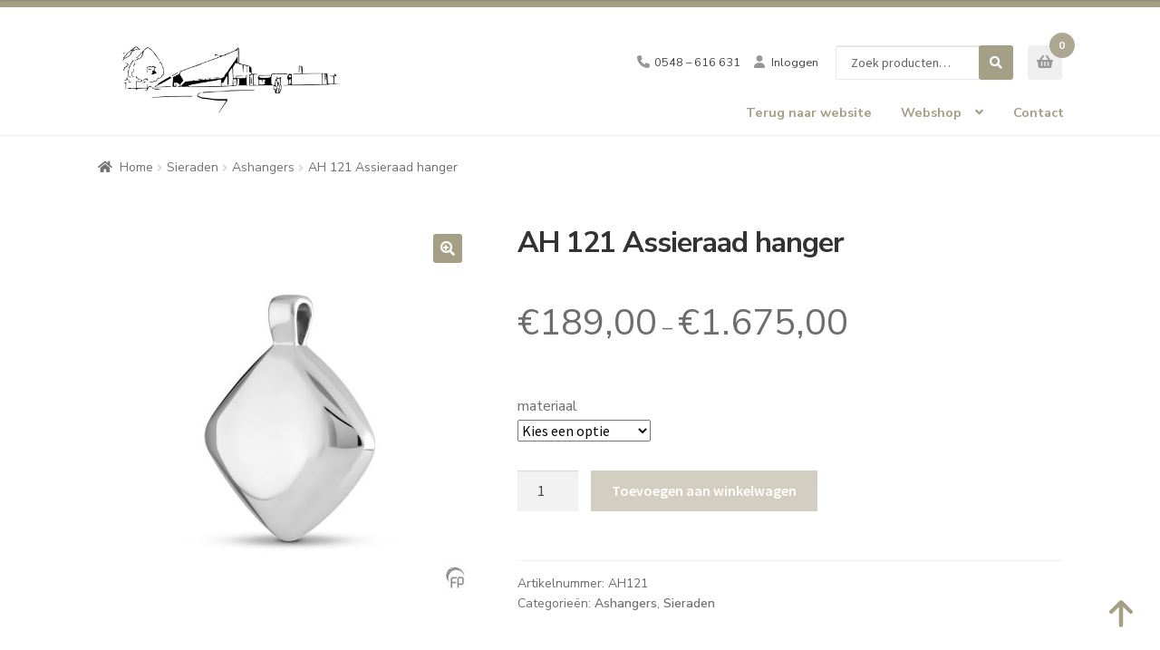

--- FILE ---
content_type: text/html; charset=UTF-8
request_url: https://shop.uitvaartnijverdal.nl/product/ah121/
body_size: 124424
content:
<!doctype html>
<html lang="nl-NL">

<head>
	<meta charset="UTF-8">
	<meta name="viewport" content="width=device-width, initial-scale=1">
	<link rel="profile" href="http://gmpg.org/xfn/11">
	<link rel="pingback" href="https://shop.uitvaartnijverdal.nl/xmlrpc.php">
	<meta name='robots' content='index, follow, max-image-preview:large, max-snippet:-1, max-video-preview:-1' />
	<style>img:is([sizes="auto" i], [sizes^="auto," i]) { contain-intrinsic-size: 3000px 1500px }</style>
	
	<!-- This site is optimized with the Yoast SEO plugin v25.1 - https://yoast.com/wordpress/plugins/seo/ -->
	<title>AH 121 Assieraad hanger - Uitvaartverzorging Nijverdal</title>
	<link rel="canonical" href="https://shop.uitvaartnijverdal.nl/product/ah121/" />
	<meta property="og:locale" content="nl_NL" />
	<meta property="og:type" content="article" />
	<meta property="og:title" content="AH 121 Assieraad hanger - Uitvaartverzorging Nijverdal" />
	<meta property="og:description" content="De assieraden van Atlantis Memorials worden veelal met de hand gemaakt, omdat de meeste hangers en bedeltjes gedetailleerd zijn en onderscheidende vormen hebben. Kenmerkend voor deze sieraden is dan ook de perfecte afwerking, waardoor deze niet direct herkenbaar is als ashouder. Tevens zit de hanger of het bedeltje niet vast aan het collier, maar loopt [&hellip;]" />
	<meta property="og:url" content="https://shop.uitvaartnijverdal.nl/product/ah121/" />
	<meta property="og:site_name" content="Uitvaartverzorging Nijverdal" />
	<meta property="article:modified_time" content="2025-04-01T11:24:27+00:00" />
	<meta property="og:image" content="https://shop.uitvaartnijverdal.nl/app/uploads/2023/06/ah121-silver.jpg" />
	<meta property="og:image:width" content="1563" />
	<meta property="og:image:height" content="1563" />
	<meta property="og:image:type" content="image/jpeg" />
	<meta name="twitter:card" content="summary_large_image" />
	<meta name="twitter:label1" content="Geschatte leestijd" />
	<meta name="twitter:data1" content="1 minuut" />
	<script type="application/ld+json" class="yoast-schema-graph">{"@context":"https://schema.org","@graph":[{"@type":"WebPage","@id":"https://shop.uitvaartnijverdal.nl/product/ah121/","url":"https://shop.uitvaartnijverdal.nl/product/ah121/","name":"AH 121 Assieraad hanger - Uitvaartverzorging Nijverdal","isPartOf":{"@id":"https://shop.uitvaartnijverdal.nl/#website"},"primaryImageOfPage":{"@id":"https://shop.uitvaartnijverdal.nl/product/ah121/#primaryimage"},"image":{"@id":"https://shop.uitvaartnijverdal.nl/product/ah121/#primaryimage"},"thumbnailUrl":"https://shop.uitvaartnijverdal.nl//resources/uploads/2023/06/ah121-silver.jpg","datePublished":"2023-06-30T02:47:20+00:00","dateModified":"2025-04-01T11:24:27+00:00","breadcrumb":{"@id":"https://shop.uitvaartnijverdal.nl/product/ah121/#breadcrumb"},"inLanguage":"nl-NL","potentialAction":[{"@type":"ReadAction","target":["https://shop.uitvaartnijverdal.nl/product/ah121/"]}]},{"@type":"ImageObject","inLanguage":"nl-NL","@id":"https://shop.uitvaartnijverdal.nl/product/ah121/#primaryimage","url":"https://shop.uitvaartnijverdal.nl//resources/uploads/2023/06/ah121-silver.jpg","contentUrl":"https://shop.uitvaartnijverdal.nl//resources/uploads/2023/06/ah121-silver.jpg","width":1563,"height":1563},{"@type":"BreadcrumbList","@id":"https://shop.uitvaartnijverdal.nl/product/ah121/#breadcrumb","itemListElement":[{"@type":"ListItem","position":1,"name":"Home","item":"https://shop.uitvaartnijverdal.nl/"},{"@type":"ListItem","position":2,"name":"Webshop","item":"https://shop.uitvaartnijverdal.nl/shop/"},{"@type":"ListItem","position":3,"name":"AH 121 Assieraad hanger"}]},{"@type":"WebSite","@id":"https://shop.uitvaartnijverdal.nl/#website","url":"https://shop.uitvaartnijverdal.nl/","name":"Uitvaartverzorging Nijverdal","description":"","publisher":{"@id":"https://shop.uitvaartnijverdal.nl/#organization"},"potentialAction":[{"@type":"SearchAction","target":{"@type":"EntryPoint","urlTemplate":"https://shop.uitvaartnijverdal.nl/?s={search_term_string}"},"query-input":{"@type":"PropertyValueSpecification","valueRequired":true,"valueName":"search_term_string"}}],"inLanguage":"nl-NL"},{"@type":"Organization","@id":"https://shop.uitvaartnijverdal.nl/#organization","name":"Uitvaartverzorging Nijverdal","url":"https://shop.uitvaartnijverdal.nl/","logo":{"@type":"ImageObject","inLanguage":"nl-NL","@id":"https://shop.uitvaartnijverdal.nl/#/schema/logo/image/","url":"https://shop.uitvaartnijverdal.nl//resources/uploads/2023/06/m-logo.png","contentUrl":"https://shop.uitvaartnijverdal.nl//resources/uploads/2023/06/m-logo.png","width":960,"height":350,"caption":"Uitvaartverzorging Nijverdal"},"image":{"@id":"https://shop.uitvaartnijverdal.nl/#/schema/logo/image/"}}]}</script>
	<!-- / Yoast SEO plugin. -->


<link rel='dns-prefetch' href='//designer.printlane.com' />
<link rel='dns-prefetch' href='//fonts.googleapis.com' />
<link rel='stylesheet' id='wp-block-library-css' href='https://shop.uitvaartnijverdal.nl/wp-includes/css/dist/block-library/style.min.css' media='all' />
<style id='wp-block-library-theme-inline-css'>
.wp-block-audio :where(figcaption){color:#555;font-size:13px;text-align:center}.is-dark-theme .wp-block-audio :where(figcaption){color:#ffffffa6}.wp-block-audio{margin:0 0 1em}.wp-block-code{border:1px solid #ccc;border-radius:4px;font-family:Menlo,Consolas,monaco,monospace;padding:.8em 1em}.wp-block-embed :where(figcaption){color:#555;font-size:13px;text-align:center}.is-dark-theme .wp-block-embed :where(figcaption){color:#ffffffa6}.wp-block-embed{margin:0 0 1em}.blocks-gallery-caption{color:#555;font-size:13px;text-align:center}.is-dark-theme .blocks-gallery-caption{color:#ffffffa6}:root :where(.wp-block-image figcaption){color:#555;font-size:13px;text-align:center}.is-dark-theme :root :where(.wp-block-image figcaption){color:#ffffffa6}.wp-block-image{margin:0 0 1em}.wp-block-pullquote{border-bottom:4px solid;border-top:4px solid;color:currentColor;margin-bottom:1.75em}.wp-block-pullquote cite,.wp-block-pullquote footer,.wp-block-pullquote__citation{color:currentColor;font-size:.8125em;font-style:normal;text-transform:uppercase}.wp-block-quote{border-left:.25em solid;margin:0 0 1.75em;padding-left:1em}.wp-block-quote cite,.wp-block-quote footer{color:currentColor;font-size:.8125em;font-style:normal;position:relative}.wp-block-quote:where(.has-text-align-right){border-left:none;border-right:.25em solid;padding-left:0;padding-right:1em}.wp-block-quote:where(.has-text-align-center){border:none;padding-left:0}.wp-block-quote.is-large,.wp-block-quote.is-style-large,.wp-block-quote:where(.is-style-plain){border:none}.wp-block-search .wp-block-search__label{font-weight:700}.wp-block-search__button{border:1px solid #ccc;padding:.375em .625em}:where(.wp-block-group.has-background){padding:1.25em 2.375em}.wp-block-separator.has-css-opacity{opacity:.4}.wp-block-separator{border:none;border-bottom:2px solid;margin-left:auto;margin-right:auto}.wp-block-separator.has-alpha-channel-opacity{opacity:1}.wp-block-separator:not(.is-style-wide):not(.is-style-dots){width:100px}.wp-block-separator.has-background:not(.is-style-dots){border-bottom:none;height:1px}.wp-block-separator.has-background:not(.is-style-wide):not(.is-style-dots){height:2px}.wp-block-table{margin:0 0 1em}.wp-block-table td,.wp-block-table th{word-break:normal}.wp-block-table :where(figcaption){color:#555;font-size:13px;text-align:center}.is-dark-theme .wp-block-table :where(figcaption){color:#ffffffa6}.wp-block-video :where(figcaption){color:#555;font-size:13px;text-align:center}.is-dark-theme .wp-block-video :where(figcaption){color:#ffffffa6}.wp-block-video{margin:0 0 1em}:root :where(.wp-block-template-part.has-background){margin-bottom:0;margin-top:0;padding:1.25em 2.375em}
</style>
<style id='classic-theme-styles-inline-css'>
/*! This file is auto-generated */
.wp-block-button__link{color:#fff;background-color:#32373c;border-radius:9999px;box-shadow:none;text-decoration:none;padding:calc(.667em + 2px) calc(1.333em + 2px);font-size:1.125em}.wp-block-file__button{background:#32373c;color:#fff;text-decoration:none}
</style>
<link rel='stylesheet' id='storefront-gutenberg-blocks-css' href='https://shop.uitvaartnijverdal.nl//resources/themes/storefront/assets/css/base/gutenberg-blocks.css' media='all' />
<style id='storefront-gutenberg-blocks-inline-css'>

				.wp-block-button__link:not(.has-text-color) {
					color: #ffffff;
				}

				.wp-block-button__link:not(.has-text-color):hover,
				.wp-block-button__link:not(.has-text-color):focus,
				.wp-block-button__link:not(.has-text-color):active {
					color: #ffffff;
				}

				.wp-block-button__link:not(.has-background) {
					background-color: #a59f86;
				}

				.wp-block-button__link:not(.has-background):hover,
				.wp-block-button__link:not(.has-background):focus,
				.wp-block-button__link:not(.has-background):active {
					border-color: #8c866d;
					background-color: #8c866d;
				}

				.wc-block-grid__products .wc-block-grid__product .wp-block-button__link {
					background-color: #a59f86;
					border-color: #a59f86;
					color: #ffffff;
				}

				.wp-block-quote footer,
				.wp-block-quote cite,
				.wp-block-quote__citation {
					color: #6d6d6d;
				}

				.wp-block-pullquote cite,
				.wp-block-pullquote footer,
				.wp-block-pullquote__citation {
					color: #6d6d6d;
				}

				.wp-block-image figcaption {
					color: #6d6d6d;
				}

				.wp-block-separator.is-style-dots::before {
					color: #333333;
				}

				.wp-block-file a.wp-block-file__button {
					color: #ffffff;
					background-color: #a59f86;
					border-color: #a59f86;
				}

				.wp-block-file a.wp-block-file__button:hover,
				.wp-block-file a.wp-block-file__button:focus,
				.wp-block-file a.wp-block-file__button:active {
					color: #ffffff;
					background-color: #8c866d;
				}

				.wp-block-code,
				.wp-block-preformatted pre {
					color: #6d6d6d;
				}

				.wp-block-table:not( .has-background ):not( .is-style-stripes ) tbody tr:nth-child(2n) td {
					background-color: #fdfdfd;
				}

				.wp-block-cover .wp-block-cover__inner-container h1:not(.has-text-color),
				.wp-block-cover .wp-block-cover__inner-container h2:not(.has-text-color),
				.wp-block-cover .wp-block-cover__inner-container h3:not(.has-text-color),
				.wp-block-cover .wp-block-cover__inner-container h4:not(.has-text-color),
				.wp-block-cover .wp-block-cover__inner-container h5:not(.has-text-color),
				.wp-block-cover .wp-block-cover__inner-container h6:not(.has-text-color) {
					color: #000000;
				}

				.wc-block-components-price-slider__range-input-progress,
				.rtl .wc-block-components-price-slider__range-input-progress {
					--range-color: #a59f86;
				}

				/* Target only IE11 */
				@media all and (-ms-high-contrast: none), (-ms-high-contrast: active) {
					.wc-block-components-price-slider__range-input-progress {
						background: #a59f86;
					}
				}

				.wc-block-components-button:not(.is-link) {
					background-color: #a59f86;
					color: #ffffff;
				}

				.wc-block-components-button:not(.is-link):hover,
				.wc-block-components-button:not(.is-link):focus,
				.wc-block-components-button:not(.is-link):active {
					background-color: #8c866d;
					color: #ffffff;
				}

				.wc-block-components-button:not(.is-link):disabled {
					background-color: #a59f86;
					color: #ffffff;
				}

				.wc-block-cart__submit-container {
					background-color: #ffffff;
				}

				.wc-block-cart__submit-container::before {
					color: rgba(220,220,220,0.5);
				}

				.wc-block-components-order-summary-item__quantity {
					background-color: #ffffff;
					border-color: #6d6d6d;
					box-shadow: 0 0 0 2px #ffffff;
					color: #6d6d6d;
				}
			
</style>
<style id='global-styles-inline-css'>
:root{--wp--preset--aspect-ratio--square: 1;--wp--preset--aspect-ratio--4-3: 4/3;--wp--preset--aspect-ratio--3-4: 3/4;--wp--preset--aspect-ratio--3-2: 3/2;--wp--preset--aspect-ratio--2-3: 2/3;--wp--preset--aspect-ratio--16-9: 16/9;--wp--preset--aspect-ratio--9-16: 9/16;--wp--preset--color--black: #000000;--wp--preset--color--cyan-bluish-gray: #abb8c3;--wp--preset--color--white: #ffffff;--wp--preset--color--pale-pink: #f78da7;--wp--preset--color--vivid-red: #cf2e2e;--wp--preset--color--luminous-vivid-orange: #ff6900;--wp--preset--color--luminous-vivid-amber: #fcb900;--wp--preset--color--light-green-cyan: #7bdcb5;--wp--preset--color--vivid-green-cyan: #00d084;--wp--preset--color--pale-cyan-blue: #8ed1fc;--wp--preset--color--vivid-cyan-blue: #0693e3;--wp--preset--color--vivid-purple: #9b51e0;--wp--preset--gradient--vivid-cyan-blue-to-vivid-purple: linear-gradient(135deg,rgba(6,147,227,1) 0%,rgb(155,81,224) 100%);--wp--preset--gradient--light-green-cyan-to-vivid-green-cyan: linear-gradient(135deg,rgb(122,220,180) 0%,rgb(0,208,130) 100%);--wp--preset--gradient--luminous-vivid-amber-to-luminous-vivid-orange: linear-gradient(135deg,rgba(252,185,0,1) 0%,rgba(255,105,0,1) 100%);--wp--preset--gradient--luminous-vivid-orange-to-vivid-red: linear-gradient(135deg,rgba(255,105,0,1) 0%,rgb(207,46,46) 100%);--wp--preset--gradient--very-light-gray-to-cyan-bluish-gray: linear-gradient(135deg,rgb(238,238,238) 0%,rgb(169,184,195) 100%);--wp--preset--gradient--cool-to-warm-spectrum: linear-gradient(135deg,rgb(74,234,220) 0%,rgb(151,120,209) 20%,rgb(207,42,186) 40%,rgb(238,44,130) 60%,rgb(251,105,98) 80%,rgb(254,248,76) 100%);--wp--preset--gradient--blush-light-purple: linear-gradient(135deg,rgb(255,206,236) 0%,rgb(152,150,240) 100%);--wp--preset--gradient--blush-bordeaux: linear-gradient(135deg,rgb(254,205,165) 0%,rgb(254,45,45) 50%,rgb(107,0,62) 100%);--wp--preset--gradient--luminous-dusk: linear-gradient(135deg,rgb(255,203,112) 0%,rgb(199,81,192) 50%,rgb(65,88,208) 100%);--wp--preset--gradient--pale-ocean: linear-gradient(135deg,rgb(255,245,203) 0%,rgb(182,227,212) 50%,rgb(51,167,181) 100%);--wp--preset--gradient--electric-grass: linear-gradient(135deg,rgb(202,248,128) 0%,rgb(113,206,126) 100%);--wp--preset--gradient--midnight: linear-gradient(135deg,rgb(2,3,129) 0%,rgb(40,116,252) 100%);--wp--preset--font-size--small: 14px;--wp--preset--font-size--medium: 23px;--wp--preset--font-size--large: 26px;--wp--preset--font-size--x-large: 42px;--wp--preset--font-size--normal: 16px;--wp--preset--font-size--huge: 37px;--wp--preset--spacing--20: 0.44rem;--wp--preset--spacing--30: 0.67rem;--wp--preset--spacing--40: 1rem;--wp--preset--spacing--50: 1.5rem;--wp--preset--spacing--60: 2.25rem;--wp--preset--spacing--70: 3.38rem;--wp--preset--spacing--80: 5.06rem;--wp--preset--shadow--natural: 6px 6px 9px rgba(0, 0, 0, 0.2);--wp--preset--shadow--deep: 12px 12px 50px rgba(0, 0, 0, 0.4);--wp--preset--shadow--sharp: 6px 6px 0px rgba(0, 0, 0, 0.2);--wp--preset--shadow--outlined: 6px 6px 0px -3px rgba(255, 255, 255, 1), 6px 6px rgba(0, 0, 0, 1);--wp--preset--shadow--crisp: 6px 6px 0px rgba(0, 0, 0, 1);}:root :where(.is-layout-flow) > :first-child{margin-block-start: 0;}:root :where(.is-layout-flow) > :last-child{margin-block-end: 0;}:root :where(.is-layout-flow) > *{margin-block-start: 24px;margin-block-end: 0;}:root :where(.is-layout-constrained) > :first-child{margin-block-start: 0;}:root :where(.is-layout-constrained) > :last-child{margin-block-end: 0;}:root :where(.is-layout-constrained) > *{margin-block-start: 24px;margin-block-end: 0;}:root :where(.is-layout-flex){gap: 24px;}:root :where(.is-layout-grid){gap: 24px;}body .is-layout-flex{display: flex;}.is-layout-flex{flex-wrap: wrap;align-items: center;}.is-layout-flex > :is(*, div){margin: 0;}body .is-layout-grid{display: grid;}.is-layout-grid > :is(*, div){margin: 0;}.has-black-color{color: var(--wp--preset--color--black) !important;}.has-cyan-bluish-gray-color{color: var(--wp--preset--color--cyan-bluish-gray) !important;}.has-white-color{color: var(--wp--preset--color--white) !important;}.has-pale-pink-color{color: var(--wp--preset--color--pale-pink) !important;}.has-vivid-red-color{color: var(--wp--preset--color--vivid-red) !important;}.has-luminous-vivid-orange-color{color: var(--wp--preset--color--luminous-vivid-orange) !important;}.has-luminous-vivid-amber-color{color: var(--wp--preset--color--luminous-vivid-amber) !important;}.has-light-green-cyan-color{color: var(--wp--preset--color--light-green-cyan) !important;}.has-vivid-green-cyan-color{color: var(--wp--preset--color--vivid-green-cyan) !important;}.has-pale-cyan-blue-color{color: var(--wp--preset--color--pale-cyan-blue) !important;}.has-vivid-cyan-blue-color{color: var(--wp--preset--color--vivid-cyan-blue) !important;}.has-vivid-purple-color{color: var(--wp--preset--color--vivid-purple) !important;}.has-black-background-color{background-color: var(--wp--preset--color--black) !important;}.has-cyan-bluish-gray-background-color{background-color: var(--wp--preset--color--cyan-bluish-gray) !important;}.has-white-background-color{background-color: var(--wp--preset--color--white) !important;}.has-pale-pink-background-color{background-color: var(--wp--preset--color--pale-pink) !important;}.has-vivid-red-background-color{background-color: var(--wp--preset--color--vivid-red) !important;}.has-luminous-vivid-orange-background-color{background-color: var(--wp--preset--color--luminous-vivid-orange) !important;}.has-luminous-vivid-amber-background-color{background-color: var(--wp--preset--color--luminous-vivid-amber) !important;}.has-light-green-cyan-background-color{background-color: var(--wp--preset--color--light-green-cyan) !important;}.has-vivid-green-cyan-background-color{background-color: var(--wp--preset--color--vivid-green-cyan) !important;}.has-pale-cyan-blue-background-color{background-color: var(--wp--preset--color--pale-cyan-blue) !important;}.has-vivid-cyan-blue-background-color{background-color: var(--wp--preset--color--vivid-cyan-blue) !important;}.has-vivid-purple-background-color{background-color: var(--wp--preset--color--vivid-purple) !important;}.has-black-border-color{border-color: var(--wp--preset--color--black) !important;}.has-cyan-bluish-gray-border-color{border-color: var(--wp--preset--color--cyan-bluish-gray) !important;}.has-white-border-color{border-color: var(--wp--preset--color--white) !important;}.has-pale-pink-border-color{border-color: var(--wp--preset--color--pale-pink) !important;}.has-vivid-red-border-color{border-color: var(--wp--preset--color--vivid-red) !important;}.has-luminous-vivid-orange-border-color{border-color: var(--wp--preset--color--luminous-vivid-orange) !important;}.has-luminous-vivid-amber-border-color{border-color: var(--wp--preset--color--luminous-vivid-amber) !important;}.has-light-green-cyan-border-color{border-color: var(--wp--preset--color--light-green-cyan) !important;}.has-vivid-green-cyan-border-color{border-color: var(--wp--preset--color--vivid-green-cyan) !important;}.has-pale-cyan-blue-border-color{border-color: var(--wp--preset--color--pale-cyan-blue) !important;}.has-vivid-cyan-blue-border-color{border-color: var(--wp--preset--color--vivid-cyan-blue) !important;}.has-vivid-purple-border-color{border-color: var(--wp--preset--color--vivid-purple) !important;}.has-vivid-cyan-blue-to-vivid-purple-gradient-background{background: var(--wp--preset--gradient--vivid-cyan-blue-to-vivid-purple) !important;}.has-light-green-cyan-to-vivid-green-cyan-gradient-background{background: var(--wp--preset--gradient--light-green-cyan-to-vivid-green-cyan) !important;}.has-luminous-vivid-amber-to-luminous-vivid-orange-gradient-background{background: var(--wp--preset--gradient--luminous-vivid-amber-to-luminous-vivid-orange) !important;}.has-luminous-vivid-orange-to-vivid-red-gradient-background{background: var(--wp--preset--gradient--luminous-vivid-orange-to-vivid-red) !important;}.has-very-light-gray-to-cyan-bluish-gray-gradient-background{background: var(--wp--preset--gradient--very-light-gray-to-cyan-bluish-gray) !important;}.has-cool-to-warm-spectrum-gradient-background{background: var(--wp--preset--gradient--cool-to-warm-spectrum) !important;}.has-blush-light-purple-gradient-background{background: var(--wp--preset--gradient--blush-light-purple) !important;}.has-blush-bordeaux-gradient-background{background: var(--wp--preset--gradient--blush-bordeaux) !important;}.has-luminous-dusk-gradient-background{background: var(--wp--preset--gradient--luminous-dusk) !important;}.has-pale-ocean-gradient-background{background: var(--wp--preset--gradient--pale-ocean) !important;}.has-electric-grass-gradient-background{background: var(--wp--preset--gradient--electric-grass) !important;}.has-midnight-gradient-background{background: var(--wp--preset--gradient--midnight) !important;}.has-small-font-size{font-size: var(--wp--preset--font-size--small) !important;}.has-medium-font-size{font-size: var(--wp--preset--font-size--medium) !important;}.has-large-font-size{font-size: var(--wp--preset--font-size--large) !important;}.has-x-large-font-size{font-size: var(--wp--preset--font-size--x-large) !important;}
:root :where(.wp-block-pullquote){font-size: 1.5em;line-height: 1.6;}
</style>
<link rel='stylesheet' id='contact-form-7-css' href='https://shop.uitvaartnijverdal.nl//resources/plugins/contact-form-7/includes/css/styles.css' media='all' />
<link rel='stylesheet' id='photoswipe-css' href='https://shop.uitvaartnijverdal.nl//resources/plugins/woocommerce/assets/css/photoswipe/photoswipe.min.css' media='all' />
<link rel='stylesheet' id='photoswipe-default-skin-css' href='https://shop.uitvaartnijverdal.nl//resources/plugins/woocommerce/assets/css/photoswipe/default-skin/default-skin.min.css' media='all' />
<style id='woocommerce-inline-inline-css'>
.woocommerce form .form-row .required { visibility: visible; }
</style>
<link rel='stylesheet' id='brands-styles-css' href='https://shop.uitvaartnijverdal.nl//resources/plugins/woocommerce/assets/css/brands.css' media='all' />
<link rel='stylesheet' id='stylesheet-css' href='https://shop.uitvaartnijverdal.nl//resources/themes/storefront/style.css' media='all' />
<link rel='stylesheet' id='stylesheet-child-css' href='https://shop.uitvaartnijverdal.nl//resources/themes/storefront-child/assets/css/theme.css' media='all' />
<link rel='stylesheet' id='storefront-style-css' href='https://shop.uitvaartnijverdal.nl//resources/themes/storefront/style.css' media='all' />
<style id='storefront-style-inline-css'>

			.main-navigation ul li a,
			.site-title a,
			ul.menu li a,
			.site-branding h1 a,
			button.menu-toggle,
			button.menu-toggle:hover,
			.handheld-navigation .dropdown-toggle {
				color: #a59f86;
			}

			button.menu-toggle,
			button.menu-toggle:hover {
				border-color: #a59f86;
			}

			.main-navigation ul li a:hover,
			.main-navigation ul li:hover > a,
			.site-title a:hover,
			.site-header ul.menu li.current-menu-item > a {
				color: #e6e0c7;
			}

			table:not( .has-background ) th {
				background-color: #f8f8f8;
			}

			table:not( .has-background ) tbody td {
				background-color: #fdfdfd;
			}

			table:not( .has-background ) tbody tr:nth-child(2n) td,
			fieldset,
			fieldset legend {
				background-color: #fbfbfb;
			}

			.site-header,
			.secondary-navigation ul ul,
			.main-navigation ul.menu > li.menu-item-has-children:after,
			.secondary-navigation ul.menu ul,
			.storefront-handheld-footer-bar,
			.storefront-handheld-footer-bar ul li > a,
			.storefront-handheld-footer-bar ul li.search .site-search,
			button.menu-toggle,
			button.menu-toggle:hover {
				background-color: #ffffff;
			}

			p.site-description,
			.site-header,
			.storefront-handheld-footer-bar {
				color: #404040;
			}

			button.menu-toggle:after,
			button.menu-toggle:before,
			button.menu-toggle span:before {
				background-color: #a59f86;
			}

			h1, h2, h3, h4, h5, h6, .wc-block-grid__product-title {
				color: #333333;
			}

			.widget h1 {
				border-bottom-color: #333333;
			}

			body,
			.secondary-navigation a {
				color: #6d6d6d;
			}

			.widget-area .widget a,
			.hentry .entry-header .posted-on a,
			.hentry .entry-header .post-author a,
			.hentry .entry-header .post-comments a,
			.hentry .entry-header .byline a {
				color: #727272;
			}

			a {
				color: #a59f86;
			}

			a:focus,
			button:focus,
			.button.alt:focus,
			input:focus,
			textarea:focus,
			input[type="button"]:focus,
			input[type="reset"]:focus,
			input[type="submit"]:focus,
			input[type="email"]:focus,
			input[type="tel"]:focus,
			input[type="url"]:focus,
			input[type="password"]:focus,
			input[type="search"]:focus {
				outline-color: #a59f86;
			}

			button, input[type="button"], input[type="reset"], input[type="submit"], .button, .widget a.button {
				background-color: #a59f86;
				border-color: #a59f86;
				color: #ffffff;
			}

			button:hover, input[type="button"]:hover, input[type="reset"]:hover, input[type="submit"]:hover, .button:hover, .widget a.button:hover {
				background-color: #8c866d;
				border-color: #8c866d;
				color: #ffffff;
			}

			button.alt, input[type="button"].alt, input[type="reset"].alt, input[type="submit"].alt, .button.alt, .widget-area .widget a.button.alt {
				background-color: #a59f86;
				border-color: #a59f86;
				color: #ffffff;
			}

			button.alt:hover, input[type="button"].alt:hover, input[type="reset"].alt:hover, input[type="submit"].alt:hover, .button.alt:hover, .widget-area .widget a.button.alt:hover {
				background-color: #8c866d;
				border-color: #8c866d;
				color: #ffffff;
			}

			.pagination .page-numbers li .page-numbers.current {
				background-color: #e6e6e6;
				color: #636363;
			}

			#comments .comment-list .comment-content .comment-text {
				background-color: #f8f8f8;
			}

			.site-footer {
				background-color: #ffffff;
				color: #979797;
			}

			.site-footer a:not(.button):not(.components-button) {
				color: #979797;
			}

			.site-footer .storefront-handheld-footer-bar a:not(.button):not(.components-button) {
				color: #a59f86;
			}

			.site-footer h1, .site-footer h2, .site-footer h3, .site-footer h4, .site-footer h5, .site-footer h6, .site-footer .widget .widget-title, .site-footer .widget .widgettitle {
				color: #333333;
			}

			.page-template-template-homepage.has-post-thumbnail .type-page.has-post-thumbnail .entry-title {
				color: #000000;
			}

			.page-template-template-homepage.has-post-thumbnail .type-page.has-post-thumbnail .entry-content {
				color: #000000;
			}

			@media screen and ( min-width: 768px ) {
				.secondary-navigation ul.menu a:hover {
					color: #595959;
				}

				.secondary-navigation ul.menu a {
					color: #404040;
				}

				.main-navigation ul.menu ul.sub-menu,
				.main-navigation ul.nav-menu ul.children {
					background-color: #f0f0f0;
				}

				.site-header {
					border-bottom-color: #f0f0f0;
				}
			}
</style>
<link rel='stylesheet' id='storefront-icons-css' href='https://shop.uitvaartnijverdal.nl//resources/themes/storefront/assets/css/base/icons.css' media='all' />
<link rel='stylesheet' id='storefront-fonts-css' href='https://fonts.googleapis.com/css?family=Source+Sans+Pro%3A400%2C300%2C300italic%2C400italic%2C600%2C700%2C900&#038;subset=latin%2Clatin-ext&#038;ver=4.6.1' media='all' />
<link rel='stylesheet' id='storefront-woocommerce-style-css' href='https://shop.uitvaartnijverdal.nl//resources/themes/storefront/assets/css/woocommerce/woocommerce.css' media='all' />
<style id='storefront-woocommerce-style-inline-css'>
@font-face {
				font-family: star;
				src: url(https://shop.uitvaartnijverdal.nl//resources/plugins/woocommerce/assets/fonts/star.eot);
				src:
					url(https://shop.uitvaartnijverdal.nl//resources/plugins/woocommerce/assets/fonts/star.eot?#iefix) format("embedded-opentype"),
					url(https://shop.uitvaartnijverdal.nl//resources/plugins/woocommerce/assets/fonts/star.woff) format("woff"),
					url(https://shop.uitvaartnijverdal.nl//resources/plugins/woocommerce/assets/fonts/star.ttf) format("truetype"),
					url(https://shop.uitvaartnijverdal.nl//resources/plugins/woocommerce/assets/fonts/star.svg#star) format("svg");
				font-weight: 400;
				font-style: normal;
			}
			@font-face {
				font-family: WooCommerce;
				src: url(https://shop.uitvaartnijverdal.nl//resources/plugins/woocommerce/assets/fonts/WooCommerce.eot);
				src:
					url(https://shop.uitvaartnijverdal.nl//resources/plugins/woocommerce/assets/fonts/WooCommerce.eot?#iefix) format("embedded-opentype"),
					url(https://shop.uitvaartnijverdal.nl//resources/plugins/woocommerce/assets/fonts/WooCommerce.woff) format("woff"),
					url(https://shop.uitvaartnijverdal.nl//resources/plugins/woocommerce/assets/fonts/WooCommerce.ttf) format("truetype"),
					url(https://shop.uitvaartnijverdal.nl//resources/plugins/woocommerce/assets/fonts/WooCommerce.svg#WooCommerce) format("svg");
				font-weight: 400;
				font-style: normal;
			}

			a.cart-contents,
			.site-header-cart .widget_shopping_cart a {
				color: #a59f86;
			}

			a.cart-contents:hover,
			.site-header-cart .widget_shopping_cart a:hover,
			.site-header-cart:hover > li > a {
				color: #e6e0c7;
			}

			table.cart td.product-remove,
			table.cart td.actions {
				border-top-color: #ffffff;
			}

			.storefront-handheld-footer-bar ul li.cart .count {
				background-color: #a59f86;
				color: #ffffff;
				border-color: #ffffff;
			}

			.woocommerce-tabs ul.tabs li.active a,
			ul.products li.product .price,
			.onsale,
			.wc-block-grid__product-onsale,
			.widget_search form:before,
			.widget_product_search form:before {
				color: #6d6d6d;
			}

			.woocommerce-breadcrumb a,
			a.woocommerce-review-link,
			.product_meta a {
				color: #727272;
			}

			.wc-block-grid__product-onsale,
			.onsale {
				border-color: #6d6d6d;
			}

			.star-rating span:before,
			.quantity .plus, .quantity .minus,
			p.stars a:hover:after,
			p.stars a:after,
			.star-rating span:before,
			#payment .payment_methods li input[type=radio]:first-child:checked+label:before {
				color: #a59f86;
			}

			.widget_price_filter .ui-slider .ui-slider-range,
			.widget_price_filter .ui-slider .ui-slider-handle {
				background-color: #a59f86;
			}

			.order_details {
				background-color: #f8f8f8;
			}

			.order_details > li {
				border-bottom: 1px dotted #e3e3e3;
			}

			.order_details:before,
			.order_details:after {
				background: -webkit-linear-gradient(transparent 0,transparent 0),-webkit-linear-gradient(135deg,#f8f8f8 33.33%,transparent 33.33%),-webkit-linear-gradient(45deg,#f8f8f8 33.33%,transparent 33.33%)
			}

			#order_review {
				background-color: #ffffff;
			}

			#payment .payment_methods > li .payment_box,
			#payment .place-order {
				background-color: #fafafa;
			}

			#payment .payment_methods > li:not(.woocommerce-notice) {
				background-color: #f5f5f5;
			}

			#payment .payment_methods > li:not(.woocommerce-notice):hover {
				background-color: #f0f0f0;
			}

			.woocommerce-pagination .page-numbers li .page-numbers.current {
				background-color: #e6e6e6;
				color: #636363;
			}

			.wc-block-grid__product-onsale,
			.onsale,
			.woocommerce-pagination .page-numbers li .page-numbers:not(.current) {
				color: #6d6d6d;
			}

			p.stars a:before,
			p.stars a:hover~a:before,
			p.stars.selected a.active~a:before {
				color: #6d6d6d;
			}

			p.stars.selected a.active:before,
			p.stars:hover a:before,
			p.stars.selected a:not(.active):before,
			p.stars.selected a.active:before {
				color: #a59f86;
			}

			.single-product div.product .woocommerce-product-gallery .woocommerce-product-gallery__trigger {
				background-color: #a59f86;
				color: #ffffff;
			}

			.single-product div.product .woocommerce-product-gallery .woocommerce-product-gallery__trigger:hover {
				background-color: #8c866d;
				border-color: #8c866d;
				color: #ffffff;
			}

			.button.added_to_cart:focus,
			.button.wc-forward:focus {
				outline-color: #a59f86;
			}

			.added_to_cart,
			.site-header-cart .widget_shopping_cart a.button,
			.wc-block-grid__products .wc-block-grid__product .wp-block-button__link {
				background-color: #a59f86;
				border-color: #a59f86;
				color: #ffffff;
			}

			.added_to_cart:hover,
			.site-header-cart .widget_shopping_cart a.button:hover,
			.wc-block-grid__products .wc-block-grid__product .wp-block-button__link:hover {
				background-color: #8c866d;
				border-color: #8c866d;
				color: #ffffff;
			}

			.added_to_cart.alt, .added_to_cart, .widget a.button.checkout {
				background-color: #a59f86;
				border-color: #a59f86;
				color: #ffffff;
			}

			.added_to_cart.alt:hover, .added_to_cart:hover, .widget a.button.checkout:hover {
				background-color: #8c866d;
				border-color: #8c866d;
				color: #ffffff;
			}

			.button.loading {
				color: #a59f86;
			}

			.button.loading:hover {
				background-color: #a59f86;
			}

			.button.loading:after {
				color: #ffffff;
			}

			@media screen and ( min-width: 768px ) {
				.site-header-cart .widget_shopping_cart,
				.site-header .product_list_widget li .quantity {
					color: #404040;
				}

				.site-header-cart .widget_shopping_cart .buttons,
				.site-header-cart .widget_shopping_cart .total {
					background-color: #f5f5f5;
				}

				.site-header-cart .widget_shopping_cart {
					background-color: #f0f0f0;
				}
			}
				.storefront-product-pagination a {
					color: #6d6d6d;
					background-color: #ffffff;
				}
				.storefront-sticky-add-to-cart {
					color: #6d6d6d;
					background-color: #ffffff;
				}

				.storefront-sticky-add-to-cart a:not(.button) {
					color: #a59f86;
				}
</style>
<link rel='stylesheet' id='storefront-child-style-css' href='https://shop.uitvaartnijverdal.nl//resources/themes/storefront-child/style.css' media='all' />
<style id='storefront-child-style-inline-css'>

    .site-header{
        border-top: 8px solid#a59f86;
    }
    .site-header-cart .cart-contents .count {
        background-color: #a59f86;
        color: #ffffff;
    }
    .home-categories a,
    .products .product-category a .woocommerce-loop-category__title,
    .woocommerce-cart-form .cart_item .product-name a,
    .hentry .entry-content a:not(.button) {
        color: #a59f86;
    }
    .site-footer .above-footer-widget{
        background-color: #a59f86;
    }
    .site-footer .above-footer-widget h2,
    .site-footer .above-footer-widget h3,
    .site-footer .above-footer-widget h4,
    .site-footer .above-footer-widget h5{
        color: #ffffff;
    }
    .site-footer .above-footer-widget p{
        color: #ffffff;
    }
    .site-footer .above-footer-widget a:not(.button):not(.components-button){
        color: #ffffff;
    }
    
</style>
<link rel='stylesheet' id='storefront-woocommerce-brands-style-css' href='https://shop.uitvaartnijverdal.nl//resources/themes/storefront/assets/css/woocommerce/extensions/brands.css' media='all' />
<script src="https://shop.uitvaartnijverdal.nl/wp-includes/js/jquery/jquery.min.js" id="jquery-core-js"></script>
<script src="https://shop.uitvaartnijverdal.nl/wp-includes/js/jquery/jquery-migrate.min.js" id="jquery-migrate-js"></script>
<script src="https://shop.uitvaartnijverdal.nl//resources/plugins/woocommerce/assets/js/jquery-blockui/jquery.blockUI.min.js" id="jquery-blockui-js" defer data-wp-strategy="defer"></script>
<script id="wc-add-to-cart-js-extra">
var wc_add_to_cart_params = {"ajax_url":"\/wp-admin\/admin-ajax.php","wc_ajax_url":"\/?wc-ajax=%%endpoint%%","i18n_view_cart":"Bekijk winkelwagen","cart_url":"https:\/\/shop.uitvaartnijverdal.nl\/winkelwagen\/","is_cart":"","cart_redirect_after_add":"no"};
</script>
<script src="https://shop.uitvaartnijverdal.nl//resources/plugins/woocommerce/assets/js/frontend/add-to-cart.min.js" id="wc-add-to-cart-js" defer data-wp-strategy="defer"></script>
<script src="https://shop.uitvaartnijverdal.nl//resources/plugins/woocommerce/assets/js/zoom/jquery.zoom.min.js" id="zoom-js" defer data-wp-strategy="defer"></script>
<script src="https://shop.uitvaartnijverdal.nl//resources/plugins/woocommerce/assets/js/flexslider/jquery.flexslider.min.js" id="flexslider-js" defer data-wp-strategy="defer"></script>
<script src="https://shop.uitvaartnijverdal.nl//resources/plugins/woocommerce/assets/js/photoswipe/photoswipe.min.js" id="photoswipe-js" defer data-wp-strategy="defer"></script>
<script src="https://shop.uitvaartnijverdal.nl//resources/plugins/woocommerce/assets/js/photoswipe/photoswipe-ui-default.min.js" id="photoswipe-ui-default-js" defer data-wp-strategy="defer"></script>
<script id="wc-single-product-js-extra">
var wc_single_product_params = {"i18n_required_rating_text":"Selecteer een waardering","i18n_rating_options":["1 van de 5 sterren","2 van de 5 sterren","3 van de 5 sterren","4 van de 5 sterren","5 van de 5 sterren"],"i18n_product_gallery_trigger_text":"Afbeeldinggalerij in volledig scherm bekijken","review_rating_required":"yes","flexslider":{"rtl":false,"animation":"slide","smoothHeight":true,"directionNav":false,"controlNav":"thumbnails","slideshow":false,"animationSpeed":500,"animationLoop":false,"allowOneSlide":false},"zoom_enabled":"1","zoom_options":[],"photoswipe_enabled":"1","photoswipe_options":{"shareEl":false,"closeOnScroll":false,"history":false,"hideAnimationDuration":0,"showAnimationDuration":0},"flexslider_enabled":"1"};
</script>
<script src="https://shop.uitvaartnijverdal.nl//resources/plugins/woocommerce/assets/js/frontend/single-product.min.js" id="wc-single-product-js" defer data-wp-strategy="defer"></script>
<script src="https://shop.uitvaartnijverdal.nl//resources/plugins/woocommerce/assets/js/js-cookie/js.cookie.min.js" id="js-cookie-js" defer data-wp-strategy="defer"></script>
<script id="woocommerce-js-extra">
var woocommerce_params = {"ajax_url":"\/wp-admin\/admin-ajax.php","wc_ajax_url":"\/?wc-ajax=%%endpoint%%","i18n_password_show":"Wachtwoord weergeven","i18n_password_hide":"Wachtwoord verbergen"};
</script>
<script src="https://shop.uitvaartnijverdal.nl//resources/plugins/woocommerce/assets/js/frontend/woocommerce.min.js" id="woocommerce-js" defer data-wp-strategy="defer"></script>
<script id="wc-cart-fragments-js-extra">
var wc_cart_fragments_params = {"ajax_url":"\/wp-admin\/admin-ajax.php","wc_ajax_url":"\/?wc-ajax=%%endpoint%%","cart_hash_key":"wc_cart_hash_d047ba332d3b99c08f31b547df8baf3f","fragment_name":"wc_fragments_d047ba332d3b99c08f31b547df8baf3f","request_timeout":"5000"};
</script>
<script src="https://shop.uitvaartnijverdal.nl//resources/plugins/woocommerce/assets/js/frontend/cart-fragments.min.js" id="wc-cart-fragments-js" defer data-wp-strategy="defer"></script>
	<noscript><style>.woocommerce-product-gallery{ opacity: 1 !important; }</style></noscript>
	<link rel="icon" href="https://shop.uitvaartnijverdal.nl//resources/uploads/2023/06/cropped-m-logo-32x32.png" sizes="32x32" />
<link rel="icon" href="https://shop.uitvaartnijverdal.nl//resources/uploads/2023/06/cropped-m-logo-192x192.png" sizes="192x192" />
<link rel="apple-touch-icon" href="https://shop.uitvaartnijverdal.nl//resources/uploads/2023/06/cropped-m-logo-180x180.png" />
<meta name="msapplication-TileImage" content="https://shop.uitvaartnijverdal.nl//resources/uploads/2023/06/cropped-m-logo-270x270.png" />
		<style id="wp-custom-css">
			.gallery-item {
  padding-bottom: 25px;
	padding-right:25px;
}
.gallery-item:nth-child(3n) {
  padding-right: 0;
}
.gallery-item img {
  max-height: 218px;
  object-fit: cover;
}
.block-extracontent {
  background: #f7f7f7;
  padding: 20px;
  border: 1px solid #e8e8e8;
}
body.woocommerce-active .site-header .site-header-cart .cart-contents .count {
  display: block;
}
.product-category.product img {
  height: 160px;
object-fit: scale-down;}

.woocommerce-products-header {
  padding: 0 0 2em !important;
}
.home-categories img {
  height: 190px;
  object-fit: cover;
}
body #header-image {
  background-size: cover;
  background-position: center;
}		</style>
		</head>

<body class="wp-singular product-template-default single single-product postid-25404 wp-custom-logo wp-embed-responsive wp-theme-storefront wp-child-theme-storefront-child theme-storefront woocommerce woocommerce-page woocommerce-no-js ah121 storefront-full-width-content storefront-secondary-navigation storefront-align-wide left-sidebar woocommerce-active">

	
	
	<div id="page" class="hfeed site">
		
		<header id="masthead" class="site-header" role="banner" style="">

			<div class="col-full">		<a class="skip-link screen-reader-text" href="#site-navigation">Ga door naar navigatie</a>
		<a class="skip-link screen-reader-text" href="#content">Ga naar de inhoud</a>
				<div class="site-branding">
			<a href="https://shop.uitvaartnijverdal.nl/" class="custom-logo-link" rel="home"><img width="960" height="350" src="https://shop.uitvaartnijverdal.nl//resources/uploads/2023/06/m-logo.png" class="custom-logo" alt="Uitvaartverzorging Nijverdal" decoding="async" fetchpriority="high" srcset="https://shop.uitvaartnijverdal.nl//resources/uploads/2023/06/m-logo.png 960w, https://shop.uitvaartnijverdal.nl//resources/uploads/2023/06/m-logo-300x109.png 300w, https://shop.uitvaartnijverdal.nl//resources/uploads/2023/06/m-logo-768x280.png 768w, https://shop.uitvaartnijverdal.nl//resources/uploads/2023/06/m-logo-324x118.png 324w, https://shop.uitvaartnijverdal.nl//resources/uploads/2023/06/m-logo-416x152.png 416w" sizes="(max-width: 960px) 100vw, 960px" /></a>		</div>
					<nav class="secondary-navigation" role="navigation" aria-label="Secondaire Navigatie">
				<div class="menu-extra-menu-container"><ul id="menu-extra-menu" class="menu"><li id="menu-item-190" class="icon-phone menu-item menu-item-type-custom menu-item-object-custom menu-item-190"><a href="tel:+31548616631">0548 &#8211; 616 631</a></li>
<li id="menu-item-189" class="icon-user menu-item menu-item-type-post_type menu-item-object-page menu-item-189"><a href="https://shop.uitvaartnijverdal.nl/mijn-account/">Inloggen</a></li>
</ul></div>			</nav><!-- #site-navigation -->
						<div class="site-search">
				<div class="widget woocommerce widget_product_search"><form role="search" method="get" class="woocommerce-product-search" action="https://shop.uitvaartnijverdal.nl/">
	<label class="screen-reader-text" for="woocommerce-product-search-field-0">Zoek producten:</label>
	<input type="search" id="woocommerce-product-search-field-0" class="search-field" placeholder="Zoek producten&hellip;" value="" name="s" />
	<button type="submit" value="Zoeken" class=""></button>
	<input type="hidden" name="post_type" value="product" />
</form></div>			</div>
					<ul id="site-header-cart" class="site-header-cart menu">
			<li class="">
				        <a class="cart-contents" href="https://shop.uitvaartnijverdal.nl/winkelwagen/" title="Bekijk je winkelwagen">
                        <span class="woocommerce-Price-amount amount"><span class="woocommerce-Price-currencySymbol">&euro;</span>0,00</span> <span class="count">0</span>
        </a>
			</li>
			<li>
				<div class="widget woocommerce widget_shopping_cart"><div class="widget_shopping_cart_content"></div></div>			</li>
		</ul>
			</div><div class="storefront-primary-navigation"><div class="col-full">		<nav id="site-navigation" class="main-navigation" role="navigation" aria-label="Hoofdmenu">
		<button id="site-navigation-menu-toggle" class="menu-toggle" aria-controls="site-navigation" aria-expanded="false"><span>Menu</span></button>
			<div class="primary-navigation"><ul id="menu-header-menu" class="menu"><li id="menu-item-29378" class="menu-item menu-item-type-custom menu-item-object-custom menu-item-29378"><a target="_blank" href="https://www.uitvaartnijverdal.nl/">Terug naar website</a></li>
<li id="menu-item-14062" class="menu-item menu-item-type-post_type menu-item-object-page menu-item-has-children current_page_parent menu-item-14062"><a href="https://shop.uitvaartnijverdal.nl/shop/">Webshop</a>
<ul class="sub-menu">
	<li id="menu-item-29385" class="menu-item menu-item-type-taxonomy menu-item-object-product_cat menu-item-29385"><a href="https://shop.uitvaartnijverdal.nl/product-categorie/urnen/">Urnen</a></li>
	<li id="menu-item-29383" class="menu-item menu-item-type-taxonomy menu-item-object-product_cat menu-item-29383"><a href="https://shop.uitvaartnijverdal.nl/product-categorie/mini-urnen-overzicht/">Mini urnen</a></li>
	<li id="menu-item-29382" class="menu-item menu-item-type-taxonomy menu-item-object-product_cat menu-item-29382"><a href="https://shop.uitvaartnijverdal.nl/product-categorie/graveerbareurnen/">Graveerbare Urnen</a></li>
	<li id="menu-item-29380" class="menu-item menu-item-type-taxonomy menu-item-object-product_cat menu-item-29380"><a href="https://shop.uitvaartnijverdal.nl/product-categorie/dierenurnen/">Dierenurnen</a></li>
	<li id="menu-item-29384" class="menu-item menu-item-type-taxonomy menu-item-object-product_cat current-product-ancestor current-menu-parent current-product-parent menu-item-29384"><a href="https://shop.uitvaartnijverdal.nl/product-categorie/assieraden/">Sieraden</a></li>
	<li id="menu-item-29381" class="menu-item menu-item-type-taxonomy menu-item-object-product_cat menu-item-29381"><a href="https://shop.uitvaartnijverdal.nl/product-categorie/granieten-gedenkplaten/">Gedenkplaten</a></li>
	<li id="menu-item-29379" class="menu-item menu-item-type-taxonomy menu-item-object-product_cat menu-item-29379"><a href="https://shop.uitvaartnijverdal.nl/product-categorie/aluminium-gedenkplaten/">Aluminium gedenkplaten</a></li>
</ul>
</li>
<li id="menu-item-14061" class="menu-item menu-item-type-post_type menu-item-object-page menu-item-14061"><a href="https://shop.uitvaartnijverdal.nl/contact/">Contact</a></li>
</ul></div><div class="handheld-navigation"><ul id="menu-header-menu-1" class="menu"><li class="menu-item menu-item-type-custom menu-item-object-custom menu-item-29378"><a target="_blank" href="https://www.uitvaartnijverdal.nl/">Terug naar website</a></li>
<li class="menu-item menu-item-type-post_type menu-item-object-page menu-item-has-children current_page_parent menu-item-14062"><a href="https://shop.uitvaartnijverdal.nl/shop/">Webshop</a>
<ul class="sub-menu">
	<li class="menu-item menu-item-type-taxonomy menu-item-object-product_cat menu-item-29385"><a href="https://shop.uitvaartnijverdal.nl/product-categorie/urnen/">Urnen</a></li>
	<li class="menu-item menu-item-type-taxonomy menu-item-object-product_cat menu-item-29383"><a href="https://shop.uitvaartnijverdal.nl/product-categorie/mini-urnen-overzicht/">Mini urnen</a></li>
	<li class="menu-item menu-item-type-taxonomy menu-item-object-product_cat menu-item-29382"><a href="https://shop.uitvaartnijverdal.nl/product-categorie/graveerbareurnen/">Graveerbare Urnen</a></li>
	<li class="menu-item menu-item-type-taxonomy menu-item-object-product_cat menu-item-29380"><a href="https://shop.uitvaartnijverdal.nl/product-categorie/dierenurnen/">Dierenurnen</a></li>
	<li class="menu-item menu-item-type-taxonomy menu-item-object-product_cat current-product-ancestor current-menu-parent current-product-parent menu-item-29384"><a href="https://shop.uitvaartnijverdal.nl/product-categorie/assieraden/">Sieraden</a></li>
	<li class="menu-item menu-item-type-taxonomy menu-item-object-product_cat menu-item-29381"><a href="https://shop.uitvaartnijverdal.nl/product-categorie/granieten-gedenkplaten/">Gedenkplaten</a></li>
	<li class="menu-item menu-item-type-taxonomy menu-item-object-product_cat menu-item-29379"><a href="https://shop.uitvaartnijverdal.nl/product-categorie/aluminium-gedenkplaten/">Aluminium gedenkplaten</a></li>
</ul>
</li>
<li class="menu-item menu-item-type-post_type menu-item-object-page menu-item-14061"><a href="https://shop.uitvaartnijverdal.nl/contact/">Contact</a></li>
</ul></div>		</nav><!-- #site-navigation -->
		</div></div>
		</header><!-- #masthead -->

		<div class="storefront-breadcrumb"><div class="col-full"><nav class="woocommerce-breadcrumb" aria-label="kruimelpad"><a href="https://shop.uitvaartnijverdal.nl">Home</a><span class="breadcrumb-separator"> / </span><a href="https://shop.uitvaartnijverdal.nl/product-categorie/assieraden/">Sieraden</a><span class="breadcrumb-separator"> / </span><a href="https://shop.uitvaartnijverdal.nl/product-categorie/assieraden/ashangers/">Ashangers</a><span class="breadcrumb-separator"> / </span>AH 121 Assieraad hanger</nav></div></div>
		<div id="content" class="site-content" tabindex="-1">
			
							<div class="col-full">
								<div class="woocommerce"></div>
			<div id="primary" class="content-area">
			<main id="main" class="site-main" role="main">
		
					
			<div class="woocommerce-notices-wrapper"></div><div id="product-25404" class="product type-product post-25404 status-publish first instock product_cat-ashangers product_cat-assieraden has-post-thumbnail taxable shipping-taxable purchasable product-type-variable">

	<div class="woocommerce-product-gallery woocommerce-product-gallery--with-images woocommerce-product-gallery--columns-5 images" data-columns="5" style="opacity: 0; transition: opacity .25s ease-in-out;">
	<div class="woocommerce-product-gallery__wrapper">
		<div data-thumb="https://shop.uitvaartnijverdal.nl//resources/uploads/2023/06/ah121-silver-100x100.jpg" data-thumb-alt="AH 121 Assieraad hanger" data-thumb-srcset="https://shop.uitvaartnijverdal.nl//resources/uploads/2023/06/ah121-silver-100x100.jpg 100w, https://shop.uitvaartnijverdal.nl//resources/uploads/2023/06/ah121-silver-300x300.jpg 300w, https://shop.uitvaartnijverdal.nl//resources/uploads/2023/06/ah121-silver-1024x1024.jpg 1024w, https://shop.uitvaartnijverdal.nl//resources/uploads/2023/06/ah121-silver-150x150.jpg 150w, https://shop.uitvaartnijverdal.nl//resources/uploads/2023/06/ah121-silver-768x768.jpg 768w, https://shop.uitvaartnijverdal.nl//resources/uploads/2023/06/ah121-silver-1536x1536.jpg 1536w, https://shop.uitvaartnijverdal.nl//resources/uploads/2023/06/ah121-silver-324x324.jpg 324w, https://shop.uitvaartnijverdal.nl//resources/uploads/2023/06/ah121-silver-416x416.jpg 416w, https://shop.uitvaartnijverdal.nl//resources/uploads/2023/06/ah121-silver.jpg 1563w"  data-thumb-sizes="(max-width: 100px) 100vw, 100px" class="woocommerce-product-gallery__image"><a href="https://shop.uitvaartnijverdal.nl//resources/uploads/2023/06/ah121-silver.jpg"><img width="416" height="416" src="https://shop.uitvaartnijverdal.nl//resources/uploads/2023/06/ah121-silver-416x416.jpg" class="wp-post-image" alt="AH 121 Assieraad hanger" data-caption="" data-src="https://shop.uitvaartnijverdal.nl//resources/uploads/2023/06/ah121-silver.jpg" data-large_image="https://shop.uitvaartnijverdal.nl//resources/uploads/2023/06/ah121-silver.jpg" data-large_image_width="1563" data-large_image_height="1563" decoding="async" srcset="https://shop.uitvaartnijverdal.nl//resources/uploads/2023/06/ah121-silver-416x416.jpg 416w, https://shop.uitvaartnijverdal.nl//resources/uploads/2023/06/ah121-silver-300x300.jpg 300w, https://shop.uitvaartnijverdal.nl//resources/uploads/2023/06/ah121-silver-1024x1024.jpg 1024w, https://shop.uitvaartnijverdal.nl//resources/uploads/2023/06/ah121-silver-150x150.jpg 150w, https://shop.uitvaartnijverdal.nl//resources/uploads/2023/06/ah121-silver-768x768.jpg 768w, https://shop.uitvaartnijverdal.nl//resources/uploads/2023/06/ah121-silver-1536x1536.jpg 1536w, https://shop.uitvaartnijverdal.nl//resources/uploads/2023/06/ah121-silver-324x324.jpg 324w, https://shop.uitvaartnijverdal.nl//resources/uploads/2023/06/ah121-silver-100x100.jpg 100w, https://shop.uitvaartnijverdal.nl//resources/uploads/2023/06/ah121-silver.jpg 1563w" sizes="(max-width: 416px) 100vw, 416px" /></a></div>	</div>
</div>

	<div class="summary entry-summary">
		<h1 class="product_title entry-title">AH 121 Assieraad hanger</h1><p class="price"><span class="woocommerce-Price-amount amount"><bdi><span class="woocommerce-Price-currencySymbol">&euro;</span>189,00</bdi></span> &ndash; <span class="woocommerce-Price-amount amount"><bdi><span class="woocommerce-Price-currencySymbol">&euro;</span>1.675,00</bdi></span></p>

<form class="variations_form cart" action="https://shop.uitvaartnijverdal.nl/product/ah121/" method="post" enctype='multipart/form-data' data-product_id="25404" data-product_variations="[{&quot;attributes&quot;:{&quot;attribute_materiaal&quot;:&quot;925 Sterling Zilver&quot;},&quot;availability_html&quot;:&quot;&lt;p class=\&quot;stock out-of-stock\&quot;&gt;Uitverkocht&lt;\/p&gt;\n&quot;,&quot;backorders_allowed&quot;:false,&quot;dimensions&quot;:{&quot;length&quot;:&quot;&quot;,&quot;width&quot;:&quot;&quot;,&quot;height&quot;:&quot;&quot;},&quot;dimensions_html&quot;:&quot;N\/B&quot;,&quot;display_price&quot;:189,&quot;display_regular_price&quot;:189,&quot;image&quot;:{&quot;title&quot;:&quot;ah121-silver-1-1.jpg&quot;,&quot;caption&quot;:&quot;&quot;,&quot;url&quot;:&quot;https:\/\/shop.uitvaartnijverdal.nl\/\/resources\/uploads\/2023\/06\/ah121-silver-1-1.jpg&quot;,&quot;alt&quot;:&quot;ah121-silver-1-1.jpg&quot;,&quot;src&quot;:&quot;https:\/\/shop.uitvaartnijverdal.nl\/\/resources\/uploads\/2023\/06\/ah121-silver-1-1-416x416.jpg&quot;,&quot;srcset&quot;:&quot;https:\/\/shop.uitvaartnijverdal.nl\/\/resources\/uploads\/2023\/06\/ah121-silver-1-1-416x416.jpg 416w, https:\/\/shop.uitvaartnijverdal.nl\/\/resources\/uploads\/2023\/06\/ah121-silver-1-1-300x300.jpg 300w, https:\/\/shop.uitvaartnijverdal.nl\/\/resources\/uploads\/2023\/06\/ah121-silver-1-1-1024x1024.jpg 1024w, https:\/\/shop.uitvaartnijverdal.nl\/\/resources\/uploads\/2023\/06\/ah121-silver-1-1-150x150.jpg 150w, https:\/\/shop.uitvaartnijverdal.nl\/\/resources\/uploads\/2023\/06\/ah121-silver-1-1-768x768.jpg 768w, https:\/\/shop.uitvaartnijverdal.nl\/\/resources\/uploads\/2023\/06\/ah121-silver-1-1-1536x1536.jpg 1536w, https:\/\/shop.uitvaartnijverdal.nl\/\/resources\/uploads\/2023\/06\/ah121-silver-1-1-324x324.jpg 324w, https:\/\/shop.uitvaartnijverdal.nl\/\/resources\/uploads\/2023\/06\/ah121-silver-1-1-100x100.jpg 100w, https:\/\/shop.uitvaartnijverdal.nl\/\/resources\/uploads\/2023\/06\/ah121-silver-1-1.jpg 1563w&quot;,&quot;sizes&quot;:&quot;(max-width: 416px) 100vw, 416px&quot;,&quot;full_src&quot;:&quot;https:\/\/shop.uitvaartnijverdal.nl\/\/resources\/uploads\/2023\/06\/ah121-silver-1-1.jpg&quot;,&quot;full_src_w&quot;:1563,&quot;full_src_h&quot;:1563,&quot;gallery_thumbnail_src&quot;:&quot;https:\/\/shop.uitvaartnijverdal.nl\/\/resources\/uploads\/2023\/06\/ah121-silver-1-1-100x100.jpg&quot;,&quot;gallery_thumbnail_src_w&quot;:100,&quot;gallery_thumbnail_src_h&quot;:100,&quot;thumb_src&quot;:&quot;https:\/\/shop.uitvaartnijverdal.nl\/\/resources\/uploads\/2023\/06\/ah121-silver-1-1-324x324.jpg&quot;,&quot;thumb_src_w&quot;:324,&quot;thumb_src_h&quot;:324,&quot;src_w&quot;:416,&quot;src_h&quot;:416},&quot;image_id&quot;:25406,&quot;is_downloadable&quot;:false,&quot;is_in_stock&quot;:false,&quot;is_purchasable&quot;:true,&quot;is_sold_individually&quot;:&quot;no&quot;,&quot;is_virtual&quot;:false,&quot;max_qty&quot;:&quot;&quot;,&quot;min_qty&quot;:1,&quot;price_html&quot;:&quot;&lt;span class=\&quot;price\&quot;&gt;&lt;span class=\&quot;woocommerce-Price-amount amount\&quot;&gt;&lt;bdi&gt;&lt;span class=\&quot;woocommerce-Price-currencySymbol\&quot;&gt;&amp;euro;&lt;\/span&gt;189,00&lt;\/bdi&gt;&lt;\/span&gt;&lt;\/span&gt;&quot;,&quot;sku&quot;:&quot;10H121&quot;,&quot;variation_description&quot;:&quot;&quot;,&quot;variation_id&quot;:25408,&quot;variation_is_active&quot;:true,&quot;variation_is_visible&quot;:true,&quot;weight&quot;:&quot;&quot;,&quot;weight_html&quot;:&quot;N\/B&quot;},{&quot;attributes&quot;:{&quot;attribute_materiaal&quot;:&quot;14K Goud&quot;},&quot;availability_html&quot;:&quot;&lt;p class=\&quot;stock out-of-stock\&quot;&gt;Uitverkocht&lt;\/p&gt;\n&quot;,&quot;backorders_allowed&quot;:false,&quot;dimensions&quot;:{&quot;length&quot;:&quot;&quot;,&quot;width&quot;:&quot;&quot;,&quot;height&quot;:&quot;&quot;},&quot;dimensions_html&quot;:&quot;N\/B&quot;,&quot;display_price&quot;:1332,&quot;display_regular_price&quot;:1332,&quot;image&quot;:{&quot;title&quot;:&quot;ah121.jpg&quot;,&quot;caption&quot;:&quot;&quot;,&quot;url&quot;:&quot;https:\/\/shop.uitvaartnijverdal.nl\/\/resources\/uploads\/2023\/06\/ah121.jpg&quot;,&quot;alt&quot;:&quot;ah121.jpg&quot;,&quot;src&quot;:&quot;https:\/\/shop.uitvaartnijverdal.nl\/\/resources\/uploads\/2023\/06\/ah121-416x416.jpg&quot;,&quot;srcset&quot;:&quot;https:\/\/shop.uitvaartnijverdal.nl\/\/resources\/uploads\/2023\/06\/ah121-416x416.jpg 416w, https:\/\/shop.uitvaartnijverdal.nl\/\/resources\/uploads\/2023\/06\/ah121-300x300.jpg 300w, https:\/\/shop.uitvaartnijverdal.nl\/\/resources\/uploads\/2023\/06\/ah121-1024x1024.jpg 1024w, https:\/\/shop.uitvaartnijverdal.nl\/\/resources\/uploads\/2023\/06\/ah121-150x150.jpg 150w, https:\/\/shop.uitvaartnijverdal.nl\/\/resources\/uploads\/2023\/06\/ah121-768x768.jpg 768w, https:\/\/shop.uitvaartnijverdal.nl\/\/resources\/uploads\/2023\/06\/ah121-1536x1536.jpg 1536w, https:\/\/shop.uitvaartnijverdal.nl\/\/resources\/uploads\/2023\/06\/ah121-324x324.jpg 324w, https:\/\/shop.uitvaartnijverdal.nl\/\/resources\/uploads\/2023\/06\/ah121-100x100.jpg 100w, https:\/\/shop.uitvaartnijverdal.nl\/\/resources\/uploads\/2023\/06\/ah121.jpg 1563w&quot;,&quot;sizes&quot;:&quot;(max-width: 416px) 100vw, 416px&quot;,&quot;full_src&quot;:&quot;https:\/\/shop.uitvaartnijverdal.nl\/\/resources\/uploads\/2023\/06\/ah121.jpg&quot;,&quot;full_src_w&quot;:1563,&quot;full_src_h&quot;:1563,&quot;gallery_thumbnail_src&quot;:&quot;https:\/\/shop.uitvaartnijverdal.nl\/\/resources\/uploads\/2023\/06\/ah121-100x100.jpg&quot;,&quot;gallery_thumbnail_src_w&quot;:100,&quot;gallery_thumbnail_src_h&quot;:100,&quot;thumb_src&quot;:&quot;https:\/\/shop.uitvaartnijverdal.nl\/\/resources\/uploads\/2023\/06\/ah121-324x324.jpg&quot;,&quot;thumb_src_w&quot;:324,&quot;thumb_src_h&quot;:324,&quot;src_w&quot;:416,&quot;src_h&quot;:416},&quot;image_id&quot;:25410,&quot;is_downloadable&quot;:false,&quot;is_in_stock&quot;:false,&quot;is_purchasable&quot;:true,&quot;is_sold_individually&quot;:&quot;no&quot;,&quot;is_virtual&quot;:false,&quot;max_qty&quot;:&quot;&quot;,&quot;min_qty&quot;:1,&quot;price_html&quot;:&quot;&lt;span class=\&quot;price\&quot;&gt;&lt;span class=\&quot;woocommerce-Price-amount amount\&quot;&gt;&lt;bdi&gt;&lt;span class=\&quot;woocommerce-Price-currencySymbol\&quot;&gt;&amp;euro;&lt;\/span&gt;1.332,00&lt;\/bdi&gt;&lt;\/span&gt;&lt;\/span&gt;&quot;,&quot;sku&quot;:&quot;12H121&quot;,&quot;variation_description&quot;:&quot;&quot;,&quot;variation_id&quot;:25412,&quot;variation_is_active&quot;:true,&quot;variation_is_visible&quot;:true,&quot;weight&quot;:&quot;&quot;,&quot;weight_html&quot;:&quot;N\/B&quot;},{&quot;attributes&quot;:{&quot;attribute_materiaal&quot;:&quot;18K Goud&quot;},&quot;availability_html&quot;:&quot;&lt;p class=\&quot;stock out-of-stock\&quot;&gt;Uitverkocht&lt;\/p&gt;\n&quot;,&quot;backorders_allowed&quot;:false,&quot;dimensions&quot;:{&quot;length&quot;:&quot;&quot;,&quot;width&quot;:&quot;&quot;,&quot;height&quot;:&quot;&quot;},&quot;dimensions_html&quot;:&quot;N\/B&quot;,&quot;display_price&quot;:1572,&quot;display_regular_price&quot;:1572,&quot;image&quot;:{&quot;title&quot;:&quot;ah121-1-1.jpg&quot;,&quot;caption&quot;:&quot;&quot;,&quot;url&quot;:&quot;https:\/\/shop.uitvaartnijverdal.nl\/\/resources\/uploads\/2023\/06\/ah121-1-1.jpg&quot;,&quot;alt&quot;:&quot;ah121-1-1.jpg&quot;,&quot;src&quot;:&quot;https:\/\/shop.uitvaartnijverdal.nl\/\/resources\/uploads\/2023\/06\/ah121-1-1-416x416.jpg&quot;,&quot;srcset&quot;:&quot;https:\/\/shop.uitvaartnijverdal.nl\/\/resources\/uploads\/2023\/06\/ah121-1-1-416x416.jpg 416w, https:\/\/shop.uitvaartnijverdal.nl\/\/resources\/uploads\/2023\/06\/ah121-1-1-300x300.jpg 300w, https:\/\/shop.uitvaartnijverdal.nl\/\/resources\/uploads\/2023\/06\/ah121-1-1-1024x1024.jpg 1024w, https:\/\/shop.uitvaartnijverdal.nl\/\/resources\/uploads\/2023\/06\/ah121-1-1-150x150.jpg 150w, https:\/\/shop.uitvaartnijverdal.nl\/\/resources\/uploads\/2023\/06\/ah121-1-1-768x768.jpg 768w, https:\/\/shop.uitvaartnijverdal.nl\/\/resources\/uploads\/2023\/06\/ah121-1-1-1536x1536.jpg 1536w, https:\/\/shop.uitvaartnijverdal.nl\/\/resources\/uploads\/2023\/06\/ah121-1-1-324x324.jpg 324w, https:\/\/shop.uitvaartnijverdal.nl\/\/resources\/uploads\/2023\/06\/ah121-1-1-100x100.jpg 100w, https:\/\/shop.uitvaartnijverdal.nl\/\/resources\/uploads\/2023\/06\/ah121-1-1.jpg 1563w&quot;,&quot;sizes&quot;:&quot;(max-width: 416px) 100vw, 416px&quot;,&quot;full_src&quot;:&quot;https:\/\/shop.uitvaartnijverdal.nl\/\/resources\/uploads\/2023\/06\/ah121-1-1.jpg&quot;,&quot;full_src_w&quot;:1563,&quot;full_src_h&quot;:1563,&quot;gallery_thumbnail_src&quot;:&quot;https:\/\/shop.uitvaartnijverdal.nl\/\/resources\/uploads\/2023\/06\/ah121-1-1-100x100.jpg&quot;,&quot;gallery_thumbnail_src_w&quot;:100,&quot;gallery_thumbnail_src_h&quot;:100,&quot;thumb_src&quot;:&quot;https:\/\/shop.uitvaartnijverdal.nl\/\/resources\/uploads\/2023\/06\/ah121-1-1-324x324.jpg&quot;,&quot;thumb_src_w&quot;:324,&quot;thumb_src_h&quot;:324,&quot;src_w&quot;:416,&quot;src_h&quot;:416},&quot;image_id&quot;:25414,&quot;is_downloadable&quot;:false,&quot;is_in_stock&quot;:false,&quot;is_purchasable&quot;:true,&quot;is_sold_individually&quot;:&quot;no&quot;,&quot;is_virtual&quot;:false,&quot;max_qty&quot;:&quot;&quot;,&quot;min_qty&quot;:1,&quot;price_html&quot;:&quot;&lt;span class=\&quot;price\&quot;&gt;&lt;span class=\&quot;woocommerce-Price-amount amount\&quot;&gt;&lt;bdi&gt;&lt;span class=\&quot;woocommerce-Price-currencySymbol\&quot;&gt;&amp;euro;&lt;\/span&gt;1.572,00&lt;\/bdi&gt;&lt;\/span&gt;&lt;\/span&gt;&quot;,&quot;sku&quot;:&quot;13H121&quot;,&quot;variation_description&quot;:&quot;&quot;,&quot;variation_id&quot;:25417,&quot;variation_is_active&quot;:true,&quot;variation_is_visible&quot;:true,&quot;weight&quot;:&quot;&quot;,&quot;weight_html&quot;:&quot;N\/B&quot;},{&quot;attributes&quot;:{&quot;attribute_materiaal&quot;:&quot;18K Goud&quot;},&quot;availability_html&quot;:&quot;&quot;,&quot;backorders_allowed&quot;:false,&quot;dimensions&quot;:{&quot;length&quot;:&quot;&quot;,&quot;width&quot;:&quot;&quot;,&quot;height&quot;:&quot;&quot;},&quot;dimensions_html&quot;:&quot;N\/B&quot;,&quot;display_price&quot;:1429,&quot;display_regular_price&quot;:1429,&quot;image&quot;:{&quot;title&quot;:&quot;ah121-1-3.jpg&quot;,&quot;caption&quot;:&quot;&quot;,&quot;url&quot;:&quot;https:\/\/shop.uitvaartnijverdal.nl\/\/resources\/uploads\/2023\/06\/ah121-1-3.jpg&quot;,&quot;alt&quot;:&quot;ah121-1-3.jpg&quot;,&quot;src&quot;:&quot;https:\/\/shop.uitvaartnijverdal.nl\/\/resources\/uploads\/2023\/06\/ah121-1-3-416x416.jpg&quot;,&quot;srcset&quot;:&quot;https:\/\/shop.uitvaartnijverdal.nl\/\/resources\/uploads\/2023\/06\/ah121-1-3-416x416.jpg 416w, https:\/\/shop.uitvaartnijverdal.nl\/\/resources\/uploads\/2023\/06\/ah121-1-3-300x300.jpg 300w, https:\/\/shop.uitvaartnijverdal.nl\/\/resources\/uploads\/2023\/06\/ah121-1-3-1024x1024.jpg 1024w, https:\/\/shop.uitvaartnijverdal.nl\/\/resources\/uploads\/2023\/06\/ah121-1-3-150x150.jpg 150w, https:\/\/shop.uitvaartnijverdal.nl\/\/resources\/uploads\/2023\/06\/ah121-1-3-768x768.jpg 768w, https:\/\/shop.uitvaartnijverdal.nl\/\/resources\/uploads\/2023\/06\/ah121-1-3-1536x1536.jpg 1536w, https:\/\/shop.uitvaartnijverdal.nl\/\/resources\/uploads\/2023\/06\/ah121-1-3-324x324.jpg 324w, https:\/\/shop.uitvaartnijverdal.nl\/\/resources\/uploads\/2023\/06\/ah121-1-3-100x100.jpg 100w, https:\/\/shop.uitvaartnijverdal.nl\/\/resources\/uploads\/2023\/06\/ah121-1-3.jpg 1563w&quot;,&quot;sizes&quot;:&quot;(max-width: 416px) 100vw, 416px&quot;,&quot;full_src&quot;:&quot;https:\/\/shop.uitvaartnijverdal.nl\/\/resources\/uploads\/2023\/06\/ah121-1-3.jpg&quot;,&quot;full_src_w&quot;:1563,&quot;full_src_h&quot;:1563,&quot;gallery_thumbnail_src&quot;:&quot;https:\/\/shop.uitvaartnijverdal.nl\/\/resources\/uploads\/2023\/06\/ah121-1-3-100x100.jpg&quot;,&quot;gallery_thumbnail_src_w&quot;:100,&quot;gallery_thumbnail_src_h&quot;:100,&quot;thumb_src&quot;:&quot;https:\/\/shop.uitvaartnijverdal.nl\/\/resources\/uploads\/2023\/06\/ah121-1-3-324x324.jpg&quot;,&quot;thumb_src_w&quot;:324,&quot;thumb_src_h&quot;:324,&quot;src_w&quot;:416,&quot;src_h&quot;:416},&quot;image_id&quot;:25416,&quot;is_downloadable&quot;:false,&quot;is_in_stock&quot;:true,&quot;is_purchasable&quot;:true,&quot;is_sold_individually&quot;:&quot;no&quot;,&quot;is_virtual&quot;:false,&quot;max_qty&quot;:&quot;&quot;,&quot;min_qty&quot;:1,&quot;price_html&quot;:&quot;&lt;span class=\&quot;price\&quot;&gt;&lt;span class=\&quot;woocommerce-Price-amount amount\&quot;&gt;&lt;bdi&gt;&lt;span class=\&quot;woocommerce-Price-currencySymbol\&quot;&gt;&amp;euro;&lt;\/span&gt;1.429,00&lt;\/bdi&gt;&lt;\/span&gt;&lt;\/span&gt;&quot;,&quot;sku&quot;:&quot;13H121&quot;,&quot;variation_description&quot;:&quot;&quot;,&quot;variation_id&quot;:25419,&quot;variation_is_active&quot;:true,&quot;variation_is_visible&quot;:true,&quot;weight&quot;:&quot;&quot;,&quot;weight_html&quot;:&quot;N\/B&quot;},{&quot;attributes&quot;:{&quot;attribute_materiaal&quot;:&quot;14K Witgoud&quot;},&quot;availability_html&quot;:&quot;&lt;p class=\&quot;stock out-of-stock\&quot;&gt;Uitverkocht&lt;\/p&gt;\n&quot;,&quot;backorders_allowed&quot;:false,&quot;dimensions&quot;:{&quot;length&quot;:&quot;&quot;,&quot;width&quot;:&quot;&quot;,&quot;height&quot;:&quot;&quot;},&quot;dimensions_html&quot;:&quot;N\/B&quot;,&quot;display_price&quot;:1293,&quot;display_regular_price&quot;:1293,&quot;image&quot;:{&quot;title&quot;:&quot;ah121-wg.jpg&quot;,&quot;caption&quot;:&quot;&quot;,&quot;url&quot;:&quot;https:\/\/shop.uitvaartnijverdal.nl\/\/resources\/uploads\/2023\/06\/ah121-wg.jpg&quot;,&quot;alt&quot;:&quot;ah121-wg.jpg&quot;,&quot;src&quot;:&quot;https:\/\/shop.uitvaartnijverdal.nl\/\/resources\/uploads\/2023\/06\/ah121-wg-416x416.jpg&quot;,&quot;srcset&quot;:&quot;https:\/\/shop.uitvaartnijverdal.nl\/\/resources\/uploads\/2023\/06\/ah121-wg-416x416.jpg 416w, https:\/\/shop.uitvaartnijverdal.nl\/\/resources\/uploads\/2023\/06\/ah121-wg-300x300.jpg 300w, https:\/\/shop.uitvaartnijverdal.nl\/\/resources\/uploads\/2023\/06\/ah121-wg-1024x1024.jpg 1024w, https:\/\/shop.uitvaartnijverdal.nl\/\/resources\/uploads\/2023\/06\/ah121-wg-150x150.jpg 150w, https:\/\/shop.uitvaartnijverdal.nl\/\/resources\/uploads\/2023\/06\/ah121-wg-768x768.jpg 768w, https:\/\/shop.uitvaartnijverdal.nl\/\/resources\/uploads\/2023\/06\/ah121-wg-1536x1536.jpg 1536w, https:\/\/shop.uitvaartnijverdal.nl\/\/resources\/uploads\/2023\/06\/ah121-wg-324x324.jpg 324w, https:\/\/shop.uitvaartnijverdal.nl\/\/resources\/uploads\/2023\/06\/ah121-wg-100x100.jpg 100w, https:\/\/shop.uitvaartnijverdal.nl\/\/resources\/uploads\/2023\/06\/ah121-wg.jpg 1563w&quot;,&quot;sizes&quot;:&quot;(max-width: 416px) 100vw, 416px&quot;,&quot;full_src&quot;:&quot;https:\/\/shop.uitvaartnijverdal.nl\/\/resources\/uploads\/2023\/06\/ah121-wg.jpg&quot;,&quot;full_src_w&quot;:1563,&quot;full_src_h&quot;:1563,&quot;gallery_thumbnail_src&quot;:&quot;https:\/\/shop.uitvaartnijverdal.nl\/\/resources\/uploads\/2023\/06\/ah121-wg-100x100.jpg&quot;,&quot;gallery_thumbnail_src_w&quot;:100,&quot;gallery_thumbnail_src_h&quot;:100,&quot;thumb_src&quot;:&quot;https:\/\/shop.uitvaartnijverdal.nl\/\/resources\/uploads\/2023\/06\/ah121-wg-324x324.jpg&quot;,&quot;thumb_src_w&quot;:324,&quot;thumb_src_h&quot;:324,&quot;src_w&quot;:416,&quot;src_h&quot;:416},&quot;image_id&quot;:25420,&quot;is_downloadable&quot;:false,&quot;is_in_stock&quot;:false,&quot;is_purchasable&quot;:true,&quot;is_sold_individually&quot;:&quot;no&quot;,&quot;is_virtual&quot;:false,&quot;max_qty&quot;:&quot;&quot;,&quot;min_qty&quot;:1,&quot;price_html&quot;:&quot;&lt;span class=\&quot;price\&quot;&gt;&lt;span class=\&quot;woocommerce-Price-amount amount\&quot;&gt;&lt;bdi&gt;&lt;span class=\&quot;woocommerce-Price-currencySymbol\&quot;&gt;&amp;euro;&lt;\/span&gt;1.293,00&lt;\/bdi&gt;&lt;\/span&gt;&lt;\/span&gt;&quot;,&quot;sku&quot;:&quot;17H121&quot;,&quot;variation_description&quot;:&quot;&quot;,&quot;variation_id&quot;:25423,&quot;variation_is_active&quot;:true,&quot;variation_is_visible&quot;:true,&quot;weight&quot;:&quot;&quot;,&quot;weight_html&quot;:&quot;N\/B&quot;},{&quot;attributes&quot;:{&quot;attribute_materiaal&quot;:&quot;14K Witgoud&quot;},&quot;availability_html&quot;:&quot;&quot;,&quot;backorders_allowed&quot;:false,&quot;dimensions&quot;:{&quot;length&quot;:&quot;&quot;,&quot;width&quot;:&quot;&quot;,&quot;height&quot;:&quot;&quot;},&quot;dimensions_html&quot;:&quot;N\/B&quot;,&quot;display_price&quot;:1293,&quot;display_regular_price&quot;:1293,&quot;image&quot;:{&quot;title&quot;:&quot;ah121-wg-2.jpg&quot;,&quot;caption&quot;:&quot;&quot;,&quot;url&quot;:&quot;https:\/\/shop.uitvaartnijverdal.nl\/\/resources\/uploads\/2023\/06\/ah121-wg-2.jpg&quot;,&quot;alt&quot;:&quot;ah121-wg-2.jpg&quot;,&quot;src&quot;:&quot;https:\/\/shop.uitvaartnijverdal.nl\/\/resources\/uploads\/2023\/06\/ah121-wg-2-416x416.jpg&quot;,&quot;srcset&quot;:&quot;https:\/\/shop.uitvaartnijverdal.nl\/\/resources\/uploads\/2023\/06\/ah121-wg-2-416x416.jpg 416w, https:\/\/shop.uitvaartnijverdal.nl\/\/resources\/uploads\/2023\/06\/ah121-wg-2-300x300.jpg 300w, https:\/\/shop.uitvaartnijverdal.nl\/\/resources\/uploads\/2023\/06\/ah121-wg-2-1024x1024.jpg 1024w, https:\/\/shop.uitvaartnijverdal.nl\/\/resources\/uploads\/2023\/06\/ah121-wg-2-150x150.jpg 150w, https:\/\/shop.uitvaartnijverdal.nl\/\/resources\/uploads\/2023\/06\/ah121-wg-2-768x768.jpg 768w, https:\/\/shop.uitvaartnijverdal.nl\/\/resources\/uploads\/2023\/06\/ah121-wg-2-1536x1536.jpg 1536w, https:\/\/shop.uitvaartnijverdal.nl\/\/resources\/uploads\/2023\/06\/ah121-wg-2-324x324.jpg 324w, https:\/\/shop.uitvaartnijverdal.nl\/\/resources\/uploads\/2023\/06\/ah121-wg-2-100x100.jpg 100w, https:\/\/shop.uitvaartnijverdal.nl\/\/resources\/uploads\/2023\/06\/ah121-wg-2.jpg 1563w&quot;,&quot;sizes&quot;:&quot;(max-width: 416px) 100vw, 416px&quot;,&quot;full_src&quot;:&quot;https:\/\/shop.uitvaartnijverdal.nl\/\/resources\/uploads\/2023\/06\/ah121-wg-2.jpg&quot;,&quot;full_src_w&quot;:1563,&quot;full_src_h&quot;:1563,&quot;gallery_thumbnail_src&quot;:&quot;https:\/\/shop.uitvaartnijverdal.nl\/\/resources\/uploads\/2023\/06\/ah121-wg-2-100x100.jpg&quot;,&quot;gallery_thumbnail_src_w&quot;:100,&quot;gallery_thumbnail_src_h&quot;:100,&quot;thumb_src&quot;:&quot;https:\/\/shop.uitvaartnijverdal.nl\/\/resources\/uploads\/2023\/06\/ah121-wg-2-324x324.jpg&quot;,&quot;thumb_src_w&quot;:324,&quot;thumb_src_h&quot;:324,&quot;src_w&quot;:416,&quot;src_h&quot;:416},&quot;image_id&quot;:25422,&quot;is_downloadable&quot;:false,&quot;is_in_stock&quot;:true,&quot;is_purchasable&quot;:true,&quot;is_sold_individually&quot;:&quot;no&quot;,&quot;is_virtual&quot;:false,&quot;max_qty&quot;:&quot;&quot;,&quot;min_qty&quot;:1,&quot;price_html&quot;:&quot;&lt;span class=\&quot;price\&quot;&gt;&lt;span class=\&quot;woocommerce-Price-amount amount\&quot;&gt;&lt;bdi&gt;&lt;span class=\&quot;woocommerce-Price-currencySymbol\&quot;&gt;&amp;euro;&lt;\/span&gt;1.293,00&lt;\/bdi&gt;&lt;\/span&gt;&lt;\/span&gt;&quot;,&quot;sku&quot;:&quot;17H121&quot;,&quot;variation_description&quot;:&quot;&quot;,&quot;variation_id&quot;:25425,&quot;variation_is_active&quot;:true,&quot;variation_is_visible&quot;:true,&quot;weight&quot;:&quot;&quot;,&quot;weight_html&quot;:&quot;N\/B&quot;},{&quot;attributes&quot;:{&quot;attribute_materiaal&quot;:&quot;18K Witgoud&quot;},&quot;availability_html&quot;:&quot;&lt;p class=\&quot;stock out-of-stock\&quot;&gt;Uitverkocht&lt;\/p&gt;\n&quot;,&quot;backorders_allowed&quot;:false,&quot;dimensions&quot;:{&quot;length&quot;:&quot;&quot;,&quot;width&quot;:&quot;&quot;,&quot;height&quot;:&quot;&quot;},&quot;dimensions_html&quot;:&quot;N\/B&quot;,&quot;display_price&quot;:1675,&quot;display_regular_price&quot;:1675,&quot;image&quot;:{&quot;title&quot;:&quot;ah121-wg-1-2.jpg&quot;,&quot;caption&quot;:&quot;&quot;,&quot;url&quot;:&quot;https:\/\/shop.uitvaartnijverdal.nl\/\/resources\/uploads\/2023\/06\/ah121-wg-1-2.jpg&quot;,&quot;alt&quot;:&quot;ah121-wg-1-2.jpg&quot;,&quot;src&quot;:&quot;https:\/\/shop.uitvaartnijverdal.nl\/\/resources\/uploads\/2023\/06\/ah121-wg-1-2-416x416.jpg&quot;,&quot;srcset&quot;:&quot;https:\/\/shop.uitvaartnijverdal.nl\/\/resources\/uploads\/2023\/06\/ah121-wg-1-2-416x416.jpg 416w, https:\/\/shop.uitvaartnijverdal.nl\/\/resources\/uploads\/2023\/06\/ah121-wg-1-2-300x300.jpg 300w, https:\/\/shop.uitvaartnijverdal.nl\/\/resources\/uploads\/2023\/06\/ah121-wg-1-2-1024x1024.jpg 1024w, https:\/\/shop.uitvaartnijverdal.nl\/\/resources\/uploads\/2023\/06\/ah121-wg-1-2-150x150.jpg 150w, https:\/\/shop.uitvaartnijverdal.nl\/\/resources\/uploads\/2023\/06\/ah121-wg-1-2-768x768.jpg 768w, https:\/\/shop.uitvaartnijverdal.nl\/\/resources\/uploads\/2023\/06\/ah121-wg-1-2-1536x1536.jpg 1536w, https:\/\/shop.uitvaartnijverdal.nl\/\/resources\/uploads\/2023\/06\/ah121-wg-1-2-324x324.jpg 324w, https:\/\/shop.uitvaartnijverdal.nl\/\/resources\/uploads\/2023\/06\/ah121-wg-1-2-100x100.jpg 100w, https:\/\/shop.uitvaartnijverdal.nl\/\/resources\/uploads\/2023\/06\/ah121-wg-1-2.jpg 1563w&quot;,&quot;sizes&quot;:&quot;(max-width: 416px) 100vw, 416px&quot;,&quot;full_src&quot;:&quot;https:\/\/shop.uitvaartnijverdal.nl\/\/resources\/uploads\/2023\/06\/ah121-wg-1-2.jpg&quot;,&quot;full_src_w&quot;:1563,&quot;full_src_h&quot;:1563,&quot;gallery_thumbnail_src&quot;:&quot;https:\/\/shop.uitvaartnijverdal.nl\/\/resources\/uploads\/2023\/06\/ah121-wg-1-2-100x100.jpg&quot;,&quot;gallery_thumbnail_src_w&quot;:100,&quot;gallery_thumbnail_src_h&quot;:100,&quot;thumb_src&quot;:&quot;https:\/\/shop.uitvaartnijverdal.nl\/\/resources\/uploads\/2023\/06\/ah121-wg-1-2-324x324.jpg&quot;,&quot;thumb_src_w&quot;:324,&quot;thumb_src_h&quot;:324,&quot;src_w&quot;:416,&quot;src_h&quot;:416},&quot;image_id&quot;:25427,&quot;is_downloadable&quot;:false,&quot;is_in_stock&quot;:false,&quot;is_purchasable&quot;:true,&quot;is_sold_individually&quot;:&quot;no&quot;,&quot;is_virtual&quot;:false,&quot;max_qty&quot;:&quot;&quot;,&quot;min_qty&quot;:1,&quot;price_html&quot;:&quot;&lt;span class=\&quot;price\&quot;&gt;&lt;span class=\&quot;woocommerce-Price-amount amount\&quot;&gt;&lt;bdi&gt;&lt;span class=\&quot;woocommerce-Price-currencySymbol\&quot;&gt;&amp;euro;&lt;\/span&gt;1.675,00&lt;\/bdi&gt;&lt;\/span&gt;&lt;\/span&gt;&quot;,&quot;sku&quot;:&quot;27H121&quot;,&quot;variation_description&quot;:&quot;&quot;,&quot;variation_id&quot;:25429,&quot;variation_is_active&quot;:true,&quot;variation_is_visible&quot;:true,&quot;weight&quot;:&quot;&quot;,&quot;weight_html&quot;:&quot;N\/B&quot;},{&quot;attributes&quot;:{&quot;attribute_materiaal&quot;:&quot;18K Witgoud&quot;},&quot;availability_html&quot;:&quot;&quot;,&quot;backorders_allowed&quot;:false,&quot;dimensions&quot;:{&quot;length&quot;:&quot;&quot;,&quot;width&quot;:&quot;&quot;,&quot;height&quot;:&quot;&quot;},&quot;dimensions_html&quot;:&quot;N\/B&quot;,&quot;display_price&quot;:1523,&quot;display_regular_price&quot;:1523,&quot;image&quot;:{&quot;title&quot;:&quot;ah121-wg-1-3.jpg&quot;,&quot;caption&quot;:&quot;&quot;,&quot;url&quot;:&quot;https:\/\/shop.uitvaartnijverdal.nl\/\/resources\/uploads\/2023\/06\/ah121-wg-1-3.jpg&quot;,&quot;alt&quot;:&quot;ah121-wg-1-3.jpg&quot;,&quot;src&quot;:&quot;https:\/\/shop.uitvaartnijverdal.nl\/\/resources\/uploads\/2023\/06\/ah121-wg-1-3-416x416.jpg&quot;,&quot;srcset&quot;:&quot;https:\/\/shop.uitvaartnijverdal.nl\/\/resources\/uploads\/2023\/06\/ah121-wg-1-3-416x416.jpg 416w, https:\/\/shop.uitvaartnijverdal.nl\/\/resources\/uploads\/2023\/06\/ah121-wg-1-3-300x300.jpg 300w, https:\/\/shop.uitvaartnijverdal.nl\/\/resources\/uploads\/2023\/06\/ah121-wg-1-3-1024x1024.jpg 1024w, https:\/\/shop.uitvaartnijverdal.nl\/\/resources\/uploads\/2023\/06\/ah121-wg-1-3-150x150.jpg 150w, https:\/\/shop.uitvaartnijverdal.nl\/\/resources\/uploads\/2023\/06\/ah121-wg-1-3-768x768.jpg 768w, https:\/\/shop.uitvaartnijverdal.nl\/\/resources\/uploads\/2023\/06\/ah121-wg-1-3-1536x1536.jpg 1536w, https:\/\/shop.uitvaartnijverdal.nl\/\/resources\/uploads\/2023\/06\/ah121-wg-1-3-324x324.jpg 324w, https:\/\/shop.uitvaartnijverdal.nl\/\/resources\/uploads\/2023\/06\/ah121-wg-1-3-100x100.jpg 100w, https:\/\/shop.uitvaartnijverdal.nl\/\/resources\/uploads\/2023\/06\/ah121-wg-1-3.jpg 1563w&quot;,&quot;sizes&quot;:&quot;(max-width: 416px) 100vw, 416px&quot;,&quot;full_src&quot;:&quot;https:\/\/shop.uitvaartnijverdal.nl\/\/resources\/uploads\/2023\/06\/ah121-wg-1-3.jpg&quot;,&quot;full_src_w&quot;:1563,&quot;full_src_h&quot;:1563,&quot;gallery_thumbnail_src&quot;:&quot;https:\/\/shop.uitvaartnijverdal.nl\/\/resources\/uploads\/2023\/06\/ah121-wg-1-3-100x100.jpg&quot;,&quot;gallery_thumbnail_src_w&quot;:100,&quot;gallery_thumbnail_src_h&quot;:100,&quot;thumb_src&quot;:&quot;https:\/\/shop.uitvaartnijverdal.nl\/\/resources\/uploads\/2023\/06\/ah121-wg-1-3-324x324.jpg&quot;,&quot;thumb_src_w&quot;:324,&quot;thumb_src_h&quot;:324,&quot;src_w&quot;:416,&quot;src_h&quot;:416},&quot;image_id&quot;:25428,&quot;is_downloadable&quot;:false,&quot;is_in_stock&quot;:true,&quot;is_purchasable&quot;:true,&quot;is_sold_individually&quot;:&quot;no&quot;,&quot;is_virtual&quot;:false,&quot;max_qty&quot;:&quot;&quot;,&quot;min_qty&quot;:1,&quot;price_html&quot;:&quot;&lt;span class=\&quot;price\&quot;&gt;&lt;span class=\&quot;woocommerce-Price-amount amount\&quot;&gt;&lt;bdi&gt;&lt;span class=\&quot;woocommerce-Price-currencySymbol\&quot;&gt;&amp;euro;&lt;\/span&gt;1.523,00&lt;\/bdi&gt;&lt;\/span&gt;&lt;\/span&gt;&quot;,&quot;sku&quot;:&quot;27H121&quot;,&quot;variation_description&quot;:&quot;&quot;,&quot;variation_id&quot;:25431,&quot;variation_is_active&quot;:true,&quot;variation_is_visible&quot;:true,&quot;weight&quot;:&quot;&quot;,&quot;weight_html&quot;:&quot;N\/B&quot;}]">
	
			<table class="variations" cellspacing="0" role="presentation">
			<tbody>
									<tr>
						<th class="label"><label for="materiaal">materiaal</label></th>
						<td class="value">
							<select id="materiaal" class="" name="attribute_materiaal" data-attribute_name="attribute_materiaal" data-show_option_none="yes"><option value="">Kies een optie</option><option value="925 Sterling Zilver" >925 Sterling Zilver</option><option value="14K Goud" >14K Goud</option><option value="18K Goud" >18K Goud</option><option value="14K Witgoud" >14K Witgoud</option><option value="18K Witgoud" >18K Witgoud</option></select><a class="reset_variations" href="#" aria-label="Opties wissen">Wissen</a>						</td>
					</tr>
							</tbody>
		</table>
		<div class="reset_variations_alert screen-reader-text" role="alert" aria-live="polite" aria-relevant="all"></div>
		
		<div class="single_variation_wrap">
			<div class="woocommerce-variation single_variation" role="alert" aria-relevant="additions"></div><div class="woocommerce-variation-add-to-cart variations_button">
	
	<div class="quantity">
		<label class="screen-reader-text" for="quantity_696fa272285eb">AH 121 Assieraad hanger aantal</label>
	<input
		type="number"
				id="quantity_696fa272285eb"
		class="input-text qty text"
		name="quantity"
		value="1"
		aria-label="Productaantal"
				min="1"
		max=""
					step="1"
			placeholder=""
			inputmode="numeric"
			autocomplete="off"
			/>
	</div>

	<button type="submit" class="single_add_to_cart_button button alt">Toevoegen aan winkelwagen</button>

	
	<input type="hidden" name="add-to-cart" value="25404" />
	<input type="hidden" name="product_id" value="25404" />
	<input type="hidden" name="variation_id" class="variation_id" value="0" />
</div>
		</div>
	
	</form>

<div class="product_meta">

	
	
		<span class="sku_wrapper">Artikelnummer: <span class="sku">AH121</span></span>

	
	<span class="posted_in">Categorieën: <a href="https://shop.uitvaartnijverdal.nl/product-categorie/assieraden/ashangers/" rel="tag">Ashangers</a>, <a href="https://shop.uitvaartnijverdal.nl/product-categorie/assieraden/" rel="tag">Sieraden</a></span>
	
	
</div>
	</div>

	
	<div class="woocommerce-tabs wc-tabs-wrapper">
		<ul class="tabs wc-tabs" role="tablist">
							<li class="description_tab" id="tab-title-description">
					<a href="#tab-description" role="tab" aria-controls="tab-description">
						Beschrijving					</a>
				</li>
							<li class="additional_information_tab" id="tab-title-additional_information">
					<a href="#tab-additional_information" role="tab" aria-controls="tab-additional_information">
						Extra informatie					</a>
				</li>
					</ul>
					<div class="woocommerce-Tabs-panel woocommerce-Tabs-panel--description panel entry-content wc-tab" id="tab-description" role="tabpanel" aria-labelledby="tab-title-description">
				
	<h2>Beschrijving</h2>

<p>De assieraden van Atlantis Memorials worden veelal met de hand gemaakt, omdat de meeste hangers en bedeltjes gedetailleerd zijn en onderscheidende vormen hebben. Kenmerkend voor deze sieraden is dan ook de perfecte afwerking, waardoor deze niet direct herkenbaar is als ashouder. Tevens zit de hanger of het bedeltje niet vast aan het collier, maar loopt deze door het sieraad heen om een lange en veilige gebruiksduur te kunnen garanderen.</p>
<p> </p>
<p>De Atlantis Memorials sieraden worden vervaardigd uit hoogwaardig 925 Sterling zilver. Dit betekent dat het sieraad voor minimaal 92,5% uit zilver bestaat. De overige 7,5% bestaat uit een legering van andere metalen om stevigheid aan het sieraad toe te voegen.</p>
<p> </p>
<p>Alle sieraden zijn, op bestelling, ook verkrijgbaar in geel- en witgoud. De levertijd van goudensieraden bedraagt ongeveer 6 weken.</p>
			</div>
					<div class="woocommerce-Tabs-panel woocommerce-Tabs-panel--additional_information panel entry-content wc-tab" id="tab-additional_information" role="tabpanel" aria-labelledby="tab-title-additional_information">
				
	<h2>Extra informatie</h2>

<table class="woocommerce-product-attributes shop_attributes" aria-label="Productgegevens">
			<tr class="woocommerce-product-attributes-item woocommerce-product-attributes-item--attribute_pa_merk">
			<th class="woocommerce-product-attributes-item__label" scope="row">Merk</th>
			<td class="woocommerce-product-attributes-item__value"><p>Atlantis Memorials</p>
</td>
		</tr>
			<tr class="woocommerce-product-attributes-item woocommerce-product-attributes-item--attribute_pa_inhoud">
			<th class="woocommerce-product-attributes-item__label" scope="row">Inhoud</th>
			<td class="woocommerce-product-attributes-item__value"><p>Symbolische hoeveelheid</p>
</td>
		</tr>
			<tr class="woocommerce-product-attributes-item woocommerce-product-attributes-item--attribute_pa_hoogte">
			<th class="woocommerce-product-attributes-item__label" scope="row">Hoogte</th>
			<td class="woocommerce-product-attributes-item__value"><p>2,5</p>
</td>
		</tr>
			<tr class="woocommerce-product-attributes-item woocommerce-product-attributes-item--attribute_pa_breedte">
			<th class="woocommerce-product-attributes-item__label" scope="row">Breedte</th>
			<td class="woocommerce-product-attributes-item__value"><p>20</p>
</td>
		</tr>
			<tr class="woocommerce-product-attributes-item woocommerce-product-attributes-item--attribute_pa_dikte">
			<th class="woocommerce-product-attributes-item__label" scope="row">Dikte</th>
			<td class="woocommerce-product-attributes-item__value"><p>0,5</p>
</td>
		</tr>
			<tr class="woocommerce-product-attributes-item woocommerce-product-attributes-item--attribute_pa_gewicht">
			<th class="woocommerce-product-attributes-item__label" scope="row">Gewicht</th>
			<td class="woocommerce-product-attributes-item__value"><p>5,60</p>
</td>
		</tr>
			<tr class="woocommerce-product-attributes-item woocommerce-product-attributes-item--attribute_pa_afwerking">
			<th class="woocommerce-product-attributes-item__label" scope="row">Afwerking</th>
			<td class="woocommerce-product-attributes-item__value"><p>Glans</p>
</td>
		</tr>
			<tr class="woocommerce-product-attributes-item woocommerce-product-attributes-item--attribute_pa_duo">
			<th class="woocommerce-product-attributes-item__label" scope="row">Duo</th>
			<td class="woocommerce-product-attributes-item__value"><p>Nee</p>
</td>
		</tr>
			<tr class="woocommerce-product-attributes-item woocommerce-product-attributes-item--attribute_pa_personaliseerbaar">
			<th class="woocommerce-product-attributes-item__label" scope="row">Personaliseerbaar</th>
			<td class="woocommerce-product-attributes-item__value"><p>Ja</p>
</td>
		</tr>
			<tr class="woocommerce-product-attributes-item woocommerce-product-attributes-item--attribute_pa_toebehoren">
			<th class="woocommerce-product-attributes-item__label" scope="row">Toebehoren</th>
			<td class="woocommerce-product-attributes-item__value"><p>Exclusief ketting</p>
</td>
		</tr>
			<tr class="woocommerce-product-attributes-item woocommerce-product-attributes-item--attribute_materiaal">
			<th class="woocommerce-product-attributes-item__label" scope="row">materiaal</th>
			<td class="woocommerce-product-attributes-item__value"><p>925 Sterling Zilver, 14K Goud, 18K Goud, 14K Witgoud, 18K Witgoud</p>
</td>
		</tr>
	</table>
			</div>
		
			</div>


	<section class="related products">

					<h2>Gerelateerde producten</h2>
				<ul class="products columns-3">

			
					<li class="product type-product post-23897 status-publish first instock product_cat-assieraden product_cat-asbedels product_cat-ashangers has-post-thumbnail taxable shipping-taxable purchasable product-type-variable">
	<a href="https://shop.uitvaartnijverdal.nl/product/mb004/" class="woocommerce-LoopProduct-link woocommerce-loop-product__link"><img width="324" height="324" src="https://shop.uitvaartnijverdal.nl//resources/uploads/2025/03/mb004-silver-324x324.jpg" class="attachment-woocommerce_thumbnail size-woocommerce_thumbnail" alt="MB 004 Assieraad Memorial Bead" decoding="async" srcset="https://shop.uitvaartnijverdal.nl//resources/uploads/2025/03/mb004-silver-324x324.jpg 324w, https://shop.uitvaartnijverdal.nl//resources/uploads/2025/03/mb004-silver-300x300.jpg 300w, https://shop.uitvaartnijverdal.nl//resources/uploads/2025/03/mb004-silver-1024x1024.jpg 1024w, https://shop.uitvaartnijverdal.nl//resources/uploads/2025/03/mb004-silver-150x150.jpg 150w, https://shop.uitvaartnijverdal.nl//resources/uploads/2025/03/mb004-silver-768x768.jpg 768w, https://shop.uitvaartnijverdal.nl//resources/uploads/2025/03/mb004-silver-1536x1536.jpg 1536w, https://shop.uitvaartnijverdal.nl//resources/uploads/2025/03/mb004-silver-416x416.jpg 416w, https://shop.uitvaartnijverdal.nl//resources/uploads/2025/03/mb004-silver-100x100.jpg 100w, https://shop.uitvaartnijverdal.nl//resources/uploads/2025/03/mb004-silver.jpg 1563w" sizes="(max-width: 324px) 100vw, 324px" /><h2 class="woocommerce-loop-product__title">MB 004 Assieraad Memorial Bead</h2>
	<span class="price"><span class="woocommerce-Price-amount amount"><bdi><span class="woocommerce-Price-currencySymbol">&euro;</span>119,00</bdi></span> &ndash; <span class="woocommerce-Price-amount amount"><bdi><span class="woocommerce-Price-currencySymbol">&euro;</span>1.062,00</bdi></span></span>
</a></li>

			
					<li class="product type-product post-23110 status-publish instock product_cat-assieraden product_cat-ashangers has-post-thumbnail taxable shipping-taxable purchasable product-type-variable">
	<a href="https://shop.uitvaartnijverdal.nl/product/ah-174-2/" class="woocommerce-LoopProduct-link woocommerce-loop-product__link"><img width="324" height="324" src="https://shop.uitvaartnijverdal.nl//resources/uploads/2023/06/ah174-silver-2-1-324x324.jpg" class="attachment-woocommerce_thumbnail size-woocommerce_thumbnail" alt="AH 174 Assieraad hanger - Elektrische Gitaar" decoding="async" srcset="https://shop.uitvaartnijverdal.nl//resources/uploads/2023/06/ah174-silver-2-1-324x324.jpg 324w, https://shop.uitvaartnijverdal.nl//resources/uploads/2023/06/ah174-silver-2-1-300x300.jpg 300w, https://shop.uitvaartnijverdal.nl//resources/uploads/2023/06/ah174-silver-2-1-1024x1024.jpg 1024w, https://shop.uitvaartnijverdal.nl//resources/uploads/2023/06/ah174-silver-2-1-150x150.jpg 150w, https://shop.uitvaartnijverdal.nl//resources/uploads/2023/06/ah174-silver-2-1-768x768.jpg 768w, https://shop.uitvaartnijverdal.nl//resources/uploads/2023/06/ah174-silver-2-1-1536x1536.jpg 1536w, https://shop.uitvaartnijverdal.nl//resources/uploads/2023/06/ah174-silver-2-1-416x416.jpg 416w, https://shop.uitvaartnijverdal.nl//resources/uploads/2023/06/ah174-silver-2-1-100x100.jpg 100w, https://shop.uitvaartnijverdal.nl//resources/uploads/2023/06/ah174-silver-2-1.jpg 1563w" sizes="(max-width: 324px) 100vw, 324px" /><h2 class="woocommerce-loop-product__title">AH 174 Assieraad hanger &#8211; Elektrische Gitaar</h2>
	<span class="price"><span class="woocommerce-Price-amount amount"><bdi><span class="woocommerce-Price-currencySymbol">&euro;</span>181,00</bdi></span> &ndash; <span class="woocommerce-Price-amount amount"><bdi><span class="woocommerce-Price-currencySymbol">&euro;</span>1.745,00</bdi></span></span>
</a></li>

			
					<li class="product type-product post-23916 status-publish last instock product_cat-assieraden product_cat-asbedels product_cat-ashangers has-post-thumbnail taxable shipping-taxable purchasable product-type-variable">
	<a href="https://shop.uitvaartnijverdal.nl/product/mb002-2/" class="woocommerce-LoopProduct-link woocommerce-loop-product__link"><img width="324" height="324" src="https://shop.uitvaartnijverdal.nl//resources/uploads/2023/06/mb002-silver-1-324x324.jpg" class="attachment-woocommerce_thumbnail size-woocommerce_thumbnail" alt="MB 002 Assieraad Memorial Bead" decoding="async" loading="lazy" srcset="https://shop.uitvaartnijverdal.nl//resources/uploads/2023/06/mb002-silver-1-324x324.jpg 324w, https://shop.uitvaartnijverdal.nl//resources/uploads/2023/06/mb002-silver-1-300x300.jpg 300w, https://shop.uitvaartnijverdal.nl//resources/uploads/2023/06/mb002-silver-1-1024x1024.jpg 1024w, https://shop.uitvaartnijverdal.nl//resources/uploads/2023/06/mb002-silver-1-150x150.jpg 150w, https://shop.uitvaartnijverdal.nl//resources/uploads/2023/06/mb002-silver-1-768x768.jpg 768w, https://shop.uitvaartnijverdal.nl//resources/uploads/2023/06/mb002-silver-1-1536x1536.jpg 1536w, https://shop.uitvaartnijverdal.nl//resources/uploads/2023/06/mb002-silver-1-416x416.jpg 416w, https://shop.uitvaartnijverdal.nl//resources/uploads/2023/06/mb002-silver-1-100x100.jpg 100w, https://shop.uitvaartnijverdal.nl//resources/uploads/2023/06/mb002-silver-1.jpg 1563w" sizes="auto, (max-width: 324px) 100vw, 324px" /><h2 class="woocommerce-loop-product__title">MB 002 Assieraad Memorial Bead</h2>
	<span class="price"><span class="woocommerce-Price-amount amount"><bdi><span class="woocommerce-Price-currencySymbol">&euro;</span>119,00</bdi></span> &ndash; <span class="woocommerce-Price-amount amount"><bdi><span class="woocommerce-Price-currencySymbol">&euro;</span>1.187,00</bdi></span></span>
</a></li>

			
		</ul>

	</section>
	</div>


		
				</main><!-- #main -->
		</div><!-- #primary -->

		
	

					</div><!-- .col-full -->
				
	</div><!-- #content -->

	
	<footer id="colophon" class="site-footer" role="contentinfo">
		<div onclick="scrollToTop()" class="scrollToTop"></div>

					<div class="above-footer-widget">
				<div class="col-full">
					<div id="block-30" class="widget widget_block"><div class="wp-block-columns is-layout-flex wp-container-core-columns-is-layout-28f84493 wp-block-columns-is-layout-flex"><div class="wp-block-column is-layout-flow wp-block-column-is-layout-flow"><h4 class="wp-block-heading">Wij helpen u graag</h4>

<p>U kunt ons bellen of mailen</p></div>

<div class="wp-block-column is-layout-flow wp-block-column-is-layout-flow"><h4 class="wp-block-heading"><a href="tel:+ 31548616631" data-type="tel" data-id="tel:+ 31#">Bel: 0548 - 616 631</a></h4>

<p>Wij zijn 24/7 bereikbaar (7 dagen per week)</p></div>

<div class="wp-block-column is-layout-flow wp-block-column-is-layout-flow"><h4 class="wp-block-heading"><a href="mailto:info@uitvaartnijverdal.nl" data-type="mailto" data-id="mailto:info@dierencrematoriumwesterhout.nl">info@uitvaartnijverdal.nl</a></h4>

<p>Wij reageren binnen 24 uur</p></div></div></div>				</div>
			</div>
				<div class="col-full">

							<div class="footer-widgets row-1 col-4 fix">
									<div class="block footer-widget-1">
						<div id="block-19" class="widget widget_block"><span class="gamma widget-title">Categorieën</span><div class="wp-widget-group__inner-blocks"><div data-block-name="woocommerce/product-categories" data-has-count="false" data-has-empty="true" class="wp-block-woocommerce-product-categories wc-block-product-categories is-list only-parents" style=""><ul class="wc-block-product-categories-list wc-block-product-categories-list--depth-0">				<li class="wc-block-product-categories-list-item">					<a style="" href="https://shop.uitvaartnijverdal.nl/product-categorie/aluminium-gedenkplaten/"><span class="wc-block-product-categories-list-item__name">Aluminium gedenkplaten</span></a>				</li>							<li class="wc-block-product-categories-list-item">					<a style="" href="https://shop.uitvaartnijverdal.nl/product-categorie/dieren-urnen/"><span class="wc-block-product-categories-list-item__name">Dieren</span></a><ul class="wc-block-product-categories-list wc-block-product-categories-list--depth-1">				<li class="wc-block-product-categories-list-item">					<a style="" href="https://shop.uitvaartnijverdal.nl/product-categorie/dieren-urnen/bio-dieren-urnen/"><span class="wc-block-product-categories-list-item__name">Bio dieren urnen</span></a>				</li>							<li class="wc-block-product-categories-list-item">					<a style="" href="https://shop.uitvaartnijverdal.nl/product-categorie/dieren-urnen/geert-kunen-dierenurnen/"><span class="wc-block-product-categories-list-item__name">Geert Kunen dierenurnen</span></a>				</li>							<li class="wc-block-product-categories-list-item">					<a style="" href="https://shop.uitvaartnijverdal.nl/product-categorie/dieren-urnen/glazen-dieren-urnen/"><span class="wc-block-product-categories-list-item__name">Glazen dieren urnen</span></a>				</li>							<li class="wc-block-product-categories-list-item">					<a style="" href="https://shop.uitvaartnijverdal.nl/product-categorie/dieren-urnen/hart-urnen-dier/"><span class="wc-block-product-categories-list-item__name">Hart urnen - dier</span></a>				</li>							<li class="wc-block-product-categories-list-item">					<a style="" href="https://shop.uitvaartnijverdal.nl/product-categorie/dieren-urnen/keramische-dieren-urnen/"><span class="wc-block-product-categories-list-item__name">Keramische dieren urnen</span></a>				</li>							<li class="wc-block-product-categories-list-item">					<a style="" href="https://shop.uitvaartnijverdal.nl/product-categorie/dieren-urnen/mdf-dieren-urnen/"><span class="wc-block-product-categories-list-item__name">MDF dieren urnen</span></a>				</li>							<li class="wc-block-product-categories-list-item">					<a style="" href="https://shop.uitvaartnijverdal.nl/product-categorie/dieren-urnen/mini-urnen-urnen/"><span class="wc-block-product-categories-list-item__name">Mini urnen</span></a>				</li>							<li class="wc-block-product-categories-list-item">					<a style="" href="https://shop.uitvaartnijverdal.nl/product-categorie/dieren-urnen/sieraden/"><span class="wc-block-product-categories-list-item__name">Sieraden</span></a><ul class="wc-block-product-categories-list wc-block-product-categories-list--depth-2">				<li class="wc-block-product-categories-list-item">					<a style="" href="https://shop.uitvaartnijverdal.nl/product-categorie/dieren-urnen/sieraden/atlantis-memorials/"><span class="wc-block-product-categories-list-item__name">Atlantis Memorials</span></a>				</li>							<li class="wc-block-product-categories-list-item">					<a style="" href="https://shop.uitvaartnijverdal.nl/product-categorie/dieren-urnen/sieraden/aurora/"><span class="wc-block-product-categories-list-item__name">Aurora</span></a>				</li>			</ul>				</li>							<li class="wc-block-product-categories-list-item">					<a style="" href="https://shop.uitvaartnijverdal.nl/product-categorie/dieren-urnen/metalen-dierenurnen/"><span class="wc-block-product-categories-list-item__name">Metalen dierenurnen</span></a>				</li>							<li class="wc-block-product-categories-list-item">					<a style="" href="https://shop.uitvaartnijverdal.nl/product-categorie/dieren-urnen/dierenurnen-met-kaarshouder/"><span class="wc-block-product-categories-list-item__name">Dierenurnen met kaarshouder</span></a>				</li>			</ul>				</li>							<li class="wc-block-product-categories-list-item">					<a style="" href="https://shop.uitvaartnijverdal.nl/product-categorie/granieten-gedenkplaten/"><span class="wc-block-product-categories-list-item__name">Gedenkplaten</span></a>				</li>							<li class="wc-block-product-categories-list-item">					<a style="" href="https://shop.uitvaartnijverdal.nl/product-categorie/graveerbareurnen/"><span class="wc-block-product-categories-list-item__name">Graveerbare Urnen</span></a>				</li>							<li class="wc-block-product-categories-list-item">					<a style="" href="https://shop.uitvaartnijverdal.nl/product-categorie/mini-urnen/"><span class="wc-block-product-categories-list-item__name">Mini urnen</span></a><ul class="wc-block-product-categories-list wc-block-product-categories-list--depth-1">				<li class="wc-block-product-categories-list-item">					<a style="" href="https://shop.uitvaartnijverdal.nl/product-categorie/mini-urnen/bio_s/"><span class="wc-block-product-categories-list-item__name">Bio</span></a>				</li>							<li class="wc-block-product-categories-list-item">					<a style="" href="https://shop.uitvaartnijverdal.nl/product-categorie/mini-urnen/keramiek-mini/"><span class="wc-block-product-categories-list-item__name">Keramiek</span></a>				</li>							<li class="wc-block-product-categories-list-item">					<a style="" href="https://shop.uitvaartnijverdal.nl/product-categorie/mini-urnen/marmer-mini-urnen/"><span class="wc-block-product-categories-list-item__name">Marmer</span></a>				</li>							<li class="wc-block-product-categories-list-item">					<a style="" href="https://shop.uitvaartnijverdal.nl/product-categorie/mini-urnen/mdf-mini-urnen/"><span class="wc-block-product-categories-list-item__name">MDF</span></a>				</li>							<li class="wc-block-product-categories-list-item">					<a style="" href="https://shop.uitvaartnijverdal.nl/product-categorie/mini-urnen/metaal_mini/"><span class="wc-block-product-categories-list-item__name">Metaal</span></a>				</li>							<li class="wc-block-product-categories-list-item">					<a style="" href="https://shop.uitvaartnijverdal.nl/product-categorie/mini-urnen/glasfiber/"><span class="wc-block-product-categories-list-item__name">Glasfiber</span></a>				</li>							<li class="wc-block-product-categories-list-item">					<a style="" href="https://shop.uitvaartnijverdal.nl/product-categorie/mini-urnen/glas-mini-urnen/"><span class="wc-block-product-categories-list-item__name">Glas</span></a>				</li>							<li class="wc-block-product-categories-list-item">					<a style="" href="https://shop.uitvaartnijverdal.nl/product-categorie/mini-urnen/troosturnen/"><span class="wc-block-product-categories-list-item__name">Troosturnen</span></a>				</li>			</ul>				</li>							<li class="wc-block-product-categories-list-item">					<a style="" href="https://shop.uitvaartnijverdal.nl/product-categorie/assieraden/"><span class="wc-block-product-categories-list-item__name">Sieraden</span></a><ul class="wc-block-product-categories-list wc-block-product-categories-list--depth-1">				<li class="wc-block-product-categories-list-item">					<a style="" href="https://shop.uitvaartnijverdal.nl/product-categorie/assieraden/assieradenfp/"><span class="wc-block-product-categories-list-item__name">Assieraden met Vingerafdruk</span></a>				</li>							<li class="wc-block-product-categories-list-item">					<a style="" href="https://shop.uitvaartnijverdal.nl/product-categorie/assieraden/beadsfp/"><span class="wc-block-product-categories-list-item__name">Beads met Vingerafdruk</span></a>				</li>							<li class="wc-block-product-categories-list-item">					<a style="" href="https://shop.uitvaartnijverdal.nl/product-categorie/assieraden/colliers/"><span class="wc-block-product-categories-list-item__name">Colliers en Armbanden</span></a>				</li>							<li class="wc-block-product-categories-list-item">					<a style="" href="https://shop.uitvaartnijverdal.nl/product-categorie/assieraden/dieren-assieraden/"><span class="wc-block-product-categories-list-item__name">Dieren assieraden</span></a>				</li>							<li class="wc-block-product-categories-list-item">					<a style="" href="https://shop.uitvaartnijverdal.nl/product-categorie/assieraden/embrace/"><span class="wc-block-product-categories-list-item__name">Embrace Armbanden</span></a>				</li>							<li class="wc-block-product-categories-list-item">					<a style="" href="https://shop.uitvaartnijverdal.nl/product-categorie/assieraden/hangerfp/"><span class="wc-block-product-categories-list-item__name">Hangers met Vingerafdruk</span></a>				</li>							<li class="wc-block-product-categories-list-item">					<a style="" href="https://shop.uitvaartnijverdal.nl/product-categorie/assieraden/ringenfp/"><span class="wc-block-product-categories-list-item__name">Ringen met Vingerafdruk</span></a>				</li>							<li class="wc-block-product-categories-list-item">					<a style="" href="https://shop.uitvaartnijverdal.nl/product-categorie/assieraden/asbedels/"><span class="wc-block-product-categories-list-item__name">Asbedels</span></a>				</li>							<li class="wc-block-product-categories-list-item">					<a style="" href="https://shop.uitvaartnijverdal.nl/product-categorie/assieraden/ashangers/"><span class="wc-block-product-categories-list-item__name">Ashangers</span></a>				</li>							<li class="wc-block-product-categories-list-item">					<a style="" href="https://shop.uitvaartnijverdal.nl/product-categorie/assieraden/ringen/"><span class="wc-block-product-categories-list-item__name">Ringen</span></a>				</li>			</ul>				</li>							<li class="wc-block-product-categories-list-item">					<a style="" href="https://shop.uitvaartnijverdal.nl/product-categorie/dierenurnen/"><span class="wc-block-product-categories-list-item__name">Dierenurnen</span></a>				</li>							<li class="wc-block-product-categories-list-item">					<a style="" href="https://shop.uitvaartnijverdal.nl/product-categorie/mini-urnen-overzicht/"><span class="wc-block-product-categories-list-item__name">Mini urnen</span></a>				</li>							<li class="wc-block-product-categories-list-item">					<a style="" href="https://shop.uitvaartnijverdal.nl/product-categorie/urnen/"><span class="wc-block-product-categories-list-item__name">Urnen</span></a><ul class="wc-block-product-categories-list wc-block-product-categories-list--depth-1">				<li class="wc-block-product-categories-list-item">					<a style="" href="https://shop.uitvaartnijverdal.nl/product-categorie/urnen/accessoires-urnen/"><span class="wc-block-product-categories-list-item__name">Accessoires</span></a>				</li>							<li class="wc-block-product-categories-list-item">					<a style="" href="https://shop.uitvaartnijverdal.nl/product-categorie/urnen/babyurnen/"><span class="wc-block-product-categories-list-item__name">Baby Urnen (prematuur)</span></a>				</li>							<li class="wc-block-product-categories-list-item">					<a style="" href="https://shop.uitvaartnijverdal.nl/product-categorie/urnen/duournen/"><span class="wc-block-product-categories-list-item__name">Duo Urnen</span></a>				</li>							<li class="wc-block-product-categories-list-item">					<a style="" href="https://shop.uitvaartnijverdal.nl/product-categorie/urnen/fotolijsten/"><span class="wc-block-product-categories-list-item__name">Fotolijsten</span></a>				</li>							<li class="wc-block-product-categories-list-item">					<a style="" href="https://shop.uitvaartnijverdal.nl/product-categorie/urnen/houten-urnen/"><span class="wc-block-product-categories-list-item__name">Houten urnen</span></a>				</li>							<li class="wc-block-product-categories-list-item">					<a style="" href="https://shop.uitvaartnijverdal.nl/product-categorie/urnen/keramische-urnen/"><span class="wc-block-product-categories-list-item__name">Keramische urnen</span></a>				</li>							<li class="wc-block-product-categories-list-item">					<a style="" href="https://shop.uitvaartnijverdal.nl/product-categorie/urnen/urnen-urnen/"><span class="wc-block-product-categories-list-item__name">Urnen</span></a><ul class="wc-block-product-categories-list wc-block-product-categories-list--depth-2">				<li class="wc-block-product-categories-list-item">					<a style="" href="https://shop.uitvaartnijverdal.nl/product-categorie/urnen/urnen-urnen/geertkunen/"><span class="wc-block-product-categories-list-item__name">Geert Kunen urnen</span></a>				</li>							<li class="wc-block-product-categories-list-item">					<a style="" href="https://shop.uitvaartnijverdal.nl/product-categorie/urnen/urnen-urnen/gvb/"><span class="wc-block-product-categories-list-item__name">Geschikt voor buiten</span></a>				</li>							<li class="wc-block-product-categories-list-item">					<a style="" href="https://shop.uitvaartnijverdal.nl/product-categorie/urnen/urnen-urnen/gfu/"><span class="wc-block-product-categories-list-item__name">Glasfiber</span></a>				</li>							<li class="wc-block-product-categories-list-item">					<a style="" href="https://shop.uitvaartnijverdal.nl/product-categorie/urnen/urnen-urnen/kaars/"><span class="wc-block-product-categories-list-item__name">Kaarshouders</span></a>				</li>							<li class="wc-block-product-categories-list-item">					<a style="" href="https://shop.uitvaartnijverdal.nl/product-categorie/urnen/urnen-urnen/rvs/"><span class="wc-block-product-categories-list-item__name">RVS (Roestvast staal)</span></a>				</li>							<li class="wc-block-product-categories-list-item">					<a style="" href="https://shop.uitvaartnijverdal.nl/product-categorie/urnen/urnen-urnen/tingieterij-de-geest/"><span class="wc-block-product-categories-list-item__name">Tingieterij de Geest</span></a>				</li>							<li class="wc-block-product-categories-list-item">					<a style="" href="https://shop.uitvaartnijverdal.nl/product-categorie/urnen/urnen-urnen/glas/"><span class="wc-block-product-categories-list-item__name">Glas</span></a>				</li>							<li class="wc-block-product-categories-list-item">					<a style="" href="https://shop.uitvaartnijverdal.nl/product-categorie/urnen/urnen-urnen/metaal/"><span class="wc-block-product-categories-list-item__name">Metaal</span></a>				</li>							<li class="wc-block-product-categories-list-item">					<a style="" href="https://shop.uitvaartnijverdal.nl/product-categorie/urnen/urnen-urnen/keramiek/"><span class="wc-block-product-categories-list-item__name">Keramiek</span></a>				</li>							<li class="wc-block-product-categories-list-item">					<a style="" href="https://shop.uitvaartnijverdal.nl/product-categorie/urnen/urnen-urnen/marmer/"><span class="wc-block-product-categories-list-item__name">Marmeren urnen</span></a>				</li>							<li class="wc-block-product-categories-list-item">					<a style="" href="https://shop.uitvaartnijverdal.nl/product-categorie/urnen/urnen-urnen/mdf/"><span class="wc-block-product-categories-list-item__name">MDF Urnen</span></a>				</li>							<li class="wc-block-product-categories-list-item">					<a style="" href="https://shop.uitvaartnijverdal.nl/product-categorie/urnen/urnen-urnen/bio/"><span class="wc-block-product-categories-list-item__name">Biologisch afbreekbaar</span></a>				</li>			</ul>				</li>							<li class="wc-block-product-categories-list-item">					<a style="" href="https://shop.uitvaartnijverdal.nl/product-categorie/urnen/kinderurnen/"><span class="wc-block-product-categories-list-item__name">Kinderurnen</span></a>				</li>			</ul>				</li>			</ul></div></div></div>					</div>
											<div class="block footer-widget-2">
						<div id="nav_menu-7" class="widget widget_nav_menu"><span class="gamma widget-title">Nijverdal</span><div class="menu-nijverdal-container"><ul id="menu-nijverdal" class="menu"><li id="menu-item-14043" class="menu-item menu-item-type-post_type menu-item-object-page menu-item-14043"><a href="https://shop.uitvaartnijverdal.nl/contact/">Contact</a></li>
<li id="menu-item-21898" class="menu-item menu-item-type-post_type menu-item-object-page menu-item-21898"><a href="https://shop.uitvaartnijverdal.nl/privacy-policy/">Privacy beleid</a></li>
<li id="menu-item-14048" class="menu-item menu-item-type-post_type menu-item-object-page menu-item-14048"><a href="https://shop.uitvaartnijverdal.nl/disclaimer/">Disclaimer</a></li>
</ul></div></div>					</div>
											<div class="block footer-widget-3">
						<div id="nav_menu-6" class="widget widget_nav_menu"><span class="gamma widget-title">Bestellen en verzenden</span><div class="menu-bestellen-en-verzenden-container"><ul id="menu-bestellen-en-verzenden" class="menu"><li id="menu-item-178" class="menu-item menu-item-type-post_type menu-item-object-page menu-item-178"><a href="https://shop.uitvaartnijverdal.nl/ruilen-of-retourneren/">Ruilen of retourneren</a></li>
<li id="menu-item-14058" class="menu-item menu-item-type-post_type menu-item-object-page menu-item-14058"><a href="https://shop.uitvaartnijverdal.nl/levertijd/">Verzendinformatie</a></li>
<li id="menu-item-176" class="menu-item menu-item-type-post_type menu-item-object-page menu-item-176"><a href="https://shop.uitvaartnijverdal.nl/algemene-voorwaarden/">Algemene voorwaarden</a></li>
</ul></div></div>					</div>
											<div class="block footer-widget-4">
						<div id="block-17" class="widget widget_block widget_media_image"><figure class="wp-block-image size-medium is-resized"><img loading="lazy" decoding="async" width="300" height="109" src="https://shop.uitvaartnijverdal.nl/app/uploads/2023/06/m-logo-300x109.png" alt="" class="wp-image-22188" style="width:200px" srcset="https://shop.uitvaartnijverdal.nl//resources/uploads/2023/06/m-logo-300x109.png 300w, https://shop.uitvaartnijverdal.nl//resources/uploads/2023/06/m-logo-768x280.png 768w, https://shop.uitvaartnijverdal.nl//resources/uploads/2023/06/m-logo-324x118.png 324w, https://shop.uitvaartnijverdal.nl//resources/uploads/2023/06/m-logo-416x152.png 416w, https://shop.uitvaartnijverdal.nl//resources/uploads/2023/06/m-logo.png 960w" sizes="auto, (max-width: 300px) 100vw, 300px" /></figure></div><div id="block-32" class="widget widget_block"><ul class="wp-block-social-links is-style-logos-only is-layout-flex wp-block-social-links-is-layout-flex"></ul></div>					</div>
									</div><!-- .footer-widgets.row-1 -->
						<div class="site-info">
			&copy; Uitvaartverzorging Nijverdal 2026
							<br />
				<a href="https://woocommerce.com" target="_blank" title="WooCommerce - Het beste eCommerceplatform voor WordPress" rel="noreferrer nofollow">Gebouwd met WooCommerce</a>.					</div><!-- .site-info -->
				<div class="storefront-handheld-footer-bar">
			<ul class="columns-3">
									<li class="my-account">
						<a href="https://shop.uitvaartnijverdal.nl/mijn-account/">Mijn account</a>					</li>
									<li class="search">
						<a href="">Zoeken</a>			<div class="site-search">
				<div class="widget woocommerce widget_product_search"><form role="search" method="get" class="woocommerce-product-search" action="https://shop.uitvaartnijverdal.nl/">
	<label class="screen-reader-text" for="woocommerce-product-search-field-1">Zoek producten:</label>
	<input type="search" id="woocommerce-product-search-field-1" class="search-field" placeholder="Zoek producten&hellip;" value="" name="s" />
	<button type="submit" value="Zoeken" class=""></button>
	<input type="hidden" name="post_type" value="product" />
</form></div>			</div>
								</li>
									<li class="cart">
									<a class="footer-cart-contents" href="https://shop.uitvaartnijverdal.nl/winkelwagen/">Winkelwagen				<span class="count">0</span>
			</a>
							</li>
							</ul>
		</div>
		
		</div><!-- .col-full -->
	</footer><!-- #colophon -->

				<section class="storefront-sticky-add-to-cart">
				<div class="col-full">
					<div class="storefront-sticky-add-to-cart__content">
						<img width="324" height="324" src="https://shop.uitvaartnijverdal.nl//resources/uploads/2023/06/ah121-silver-324x324.jpg" class="attachment-woocommerce_thumbnail size-woocommerce_thumbnail" alt="AH 121 Assieraad hanger" loading="lazy" />						<div class="storefront-sticky-add-to-cart__content-product-info">
							<span class="storefront-sticky-add-to-cart__content-title">Je bekijkt nu: <strong>AH 121 Assieraad hanger</strong></span>
							<span class="storefront-sticky-add-to-cart__content-price"><span class="woocommerce-Price-amount amount"><span class="woocommerce-Price-currencySymbol">&euro;</span>189,00</span> &ndash; <span class="woocommerce-Price-amount amount"><span class="woocommerce-Price-currencySymbol">&euro;</span>1.675,00</span></span>
													</div>
						<a href="https://shop.uitvaartnijverdal.nl/product/ah121/" class="storefront-sticky-add-to-cart__content-button button alt" rel="nofollow">
							Opties selecteren						</a>
					</div>
				</div>
			</section><!-- .storefront-sticky-add-to-cart -->
		
</div><!-- #page -->

<script type="speculationrules">
{"prefetch":[{"source":"document","where":{"and":[{"href_matches":"\/*"},{"not":{"href_matches":["\/wp-*.php","\/wp-admin\/*","\/\/resources\/uploads\/*","\/\/resources\/*","\/\/resources\/plugins\/*","\/\/resources\/themes\/storefront-child\/*","\/\/resources\/themes\/storefront\/*","\/*\\?(.+)"]}},{"not":{"selector_matches":"a[rel~=\"nofollow\"]"}},{"not":{"selector_matches":".no-prefetch, .no-prefetch a"}}]},"eagerness":"conservative"}]}
</script>
<script type="application/ld+json">{"@context":"https:\/\/schema.org\/","@graph":[{"@context":"https:\/\/schema.org\/","@type":"BreadcrumbList","itemListElement":[{"@type":"ListItem","position":1,"item":{"name":"Home","@id":"https:\/\/shop.uitvaartnijverdal.nl"}},{"@type":"ListItem","position":2,"item":{"name":"Sieraden","@id":"https:\/\/shop.uitvaartnijverdal.nl\/product-categorie\/assieraden\/"}},{"@type":"ListItem","position":3,"item":{"name":"Ashangers","@id":"https:\/\/shop.uitvaartnijverdal.nl\/product-categorie\/assieraden\/ashangers\/"}},{"@type":"ListItem","position":4,"item":{"name":"AH 121 Assieraad hanger","@id":"https:\/\/shop.uitvaartnijverdal.nl\/product\/ah121\/"}}]},{"@context":"https:\/\/schema.org\/","@type":"Product","@id":"https:\/\/shop.uitvaartnijverdal.nl\/product\/ah121\/#product","name":"AH 121 Assieraad hanger","url":"https:\/\/shop.uitvaartnijverdal.nl\/product\/ah121\/","description":"De assieraden van Atlantis Memorials worden veelal met de hand gemaakt, omdat de meeste hangers en bedeltjes gedetailleerd zijn en onderscheidende vormen hebben. Kenmerkend voor deze sieraden is dan ook de perfecte afwerking, waardoor deze niet direct herkenbaar is als ashouder. Tevens zit de hanger of het bedeltje niet vast aan het collier, maar loopt deze door het sieraad heen om een lange en veilige gebruiksduur te kunnen garanderen.\n\u00a0\nDe Atlantis Memorials sieraden worden vervaardigd uit hoogwaardig 925 Sterling zilver. Dit betekent dat het sieraad voor minimaal 92,5% uit zilver bestaat. De overige 7,5% bestaat uit een legering van andere metalen om stevigheid aan het sieraad toe te voegen.\n\u00a0\nAlle sieraden zijn, op bestelling, ook verkrijgbaar in geel- en witgoud. De levertijd van goudensieraden bedraagt ongeveer 6 weken.","image":"https:\/\/shop.uitvaartnijverdal.nl\/\/resources\/uploads\/2023\/06\/ah121-silver.jpg","sku":"AH121","offers":[{"@type":"AggregateOffer","lowPrice":"189.00","highPrice":"1675.00","offerCount":8,"priceValidUntil":"2027-12-31","availability":"http:\/\/schema.org\/InStock","url":"https:\/\/shop.uitvaartnijverdal.nl\/product\/ah121\/","seller":{"@type":"Organization","name":"Uitvaartverzorging Nijverdal","url":"https:\/\/shop.uitvaartnijverdal.nl"},"priceCurrency":"EUR"}]}]}</script>
<div class="pswp" tabindex="-1" role="dialog" aria-modal="true" aria-hidden="true">
	<div class="pswp__bg"></div>
	<div class="pswp__scroll-wrap">
		<div class="pswp__container">
			<div class="pswp__item"></div>
			<div class="pswp__item"></div>
			<div class="pswp__item"></div>
		</div>
		<div class="pswp__ui pswp__ui--hidden">
			<div class="pswp__top-bar">
				<div class="pswp__counter"></div>
				<button class="pswp__button pswp__button--zoom" aria-label="Zoom in/uit"></button>
				<button class="pswp__button pswp__button--fs" aria-label="Toggle volledig scherm"></button>
				<button class="pswp__button pswp__button--share" aria-label="Deel"></button>
				<button class="pswp__button pswp__button--close" aria-label="Sluiten (Esc)"></button>
				<div class="pswp__preloader">
					<div class="pswp__preloader__icn">
						<div class="pswp__preloader__cut">
							<div class="pswp__preloader__donut"></div>
						</div>
					</div>
				</div>
			</div>
			<div class="pswp__share-modal pswp__share-modal--hidden pswp__single-tap">
				<div class="pswp__share-tooltip"></div>
			</div>
			<button class="pswp__button pswp__button--arrow--left" aria-label="Vorige (pijltje links)"></button>
			<button class="pswp__button pswp__button--arrow--right" aria-label="Volgende (pijltje rechts)"></button>
			<div class="pswp__caption">
				<div class="pswp__caption__center"></div>
			</div>
		</div>
	</div>
</div>
	<script>
		(function () {
			var c = document.body.className;
			c = c.replace(/woocommerce-no-js/, 'woocommerce-js');
			document.body.className = c;
		})();
	</script>
	<script type="text/template" id="tmpl-variation-template">
	<div class="woocommerce-variation-description">{{{ data.variation.variation_description }}}</div>
	<div class="woocommerce-variation-price">{{{ data.variation.price_html }}}</div>
	<div class="woocommerce-variation-availability">{{{ data.variation.availability_html }}}</div>
</script>
<script type="text/template" id="tmpl-unavailable-variation-template">
	<p role="alert">Dit product is niet beschikbaar. Kies een andere combinatie.</p>
</script>
<link rel='stylesheet' id='wc-blocks-style-css' href='https://shop.uitvaartnijverdal.nl//resources/plugins/woocommerce/assets/client/blocks/wc-blocks.css' media='all' />
<link rel='stylesheet' id='wc-blocks-style-product-categories-css' href='https://shop.uitvaartnijverdal.nl//resources/plugins/woocommerce/assets/client/blocks/product-categories.css' media='all' />
<style id='core-block-supports-inline-css'>
.wp-container-core-columns-is-layout-28f84493{flex-wrap:nowrap;}
</style>
<script src="https://designer.printlane.com/js/include.js" id="printlane-js"></script>
<script id="woocommerce-colorlab-js-extra">
var woocommerce_printlane_data = {"enable_on_product_page":"","shop":"64a2b140117d3fd58a906cd7","cart_thumbnails":"yes","language":"nl","add_to_cart_text":"Graveren","button_selector":".single_add_to_cart_button","change_customization_text":"Bewerk gravure","on_cart_page":"","has_block_layout":"1","product":"AH121","variations":{"25408":"10H121","25412":"12H121","25417":"13H121","25419":"13H121","25423":"17H121","25425":"17H121","25429":"27H121","25431":"27H121"}};
</script>
<script src="https://shop.uitvaartnijverdal.nl//resources/plugins/colorlab/public/js/main.js" id="woocommerce-colorlab-js"></script>
<script src="https://shop.uitvaartnijverdal.nl/wp-includes/js/dist/hooks.min.js" id="wp-hooks-js"></script>
<script src="https://shop.uitvaartnijverdal.nl/wp-includes/js/dist/i18n.min.js" id="wp-i18n-js"></script>
<script id="wp-i18n-js-after">
wp.i18n.setLocaleData( { 'text direction\u0004ltr': [ 'ltr' ] } );
</script>
<script src="https://shop.uitvaartnijverdal.nl//resources/plugins/contact-form-7/includes/swv/js/index.js" id="swv-js"></script>
<script id="contact-form-7-js-translations">
( function( domain, translations ) {
	var localeData = translations.locale_data[ domain ] || translations.locale_data.messages;
	localeData[""].domain = domain;
	wp.i18n.setLocaleData( localeData, domain );
} )( "contact-form-7", {"translation-revision-date":"2025-04-10 10:07:10+0000","generator":"GlotPress\/4.0.1","domain":"messages","locale_data":{"messages":{"":{"domain":"messages","plural-forms":"nplurals=2; plural=n != 1;","lang":"nl"},"This contact form is placed in the wrong place.":["Dit contactformulier staat op de verkeerde plek."],"Error:":["Fout:"]}},"comment":{"reference":"includes\/js\/index.js"}} );
</script>
<script id="contact-form-7-js-before">
var wpcf7 = {
    "api": {
        "root": "https:\/\/shop.uitvaartnijverdal.nl\/wp-json\/",
        "namespace": "contact-form-7\/v1"
    }
};
</script>
<script src="https://shop.uitvaartnijverdal.nl//resources/plugins/contact-form-7/includes/js/index.js" id="contact-form-7-js"></script>
<script id="storefront-navigation-js-extra">
var storefrontScreenReaderText = {"expand":"Submenu uitvouwen","collapse":"Submenu invouwen"};
</script>
<script src="https://shop.uitvaartnijverdal.nl//resources/themes/storefront/assets/js/navigation.min.js" id="storefront-navigation-js"></script>
<script src="https://shop.uitvaartnijverdal.nl//resources/plugins/woocommerce/assets/js/sourcebuster/sourcebuster.min.js" id="sourcebuster-js-js"></script>
<script id="wc-order-attribution-js-extra">
var wc_order_attribution = {"params":{"lifetime":1.0e-5,"session":30,"base64":false,"ajaxurl":"https:\/\/shop.uitvaartnijverdal.nl\/wp-admin\/admin-ajax.php","prefix":"wc_order_attribution_","allowTracking":true},"fields":{"source_type":"current.typ","referrer":"current_add.rf","utm_campaign":"current.cmp","utm_source":"current.src","utm_medium":"current.mdm","utm_content":"current.cnt","utm_id":"current.id","utm_term":"current.trm","utm_source_platform":"current.plt","utm_creative_format":"current.fmt","utm_marketing_tactic":"current.tct","session_entry":"current_add.ep","session_start_time":"current_add.fd","session_pages":"session.pgs","session_count":"udata.vst","user_agent":"udata.uag"}};
</script>
<script src="https://shop.uitvaartnijverdal.nl//resources/plugins/woocommerce/assets/js/frontend/order-attribution.min.js" id="wc-order-attribution-js"></script>
<script src="https://shop.uitvaartnijverdal.nl//resources/themes/storefront/assets/js/woocommerce/header-cart.min.js" id="storefront-header-cart-js"></script>
<script src="https://shop.uitvaartnijverdal.nl//resources/themes/storefront/assets/js/footer.min.js" id="storefront-handheld-footer-bar-js"></script>
<script src="https://shop.uitvaartnijverdal.nl//resources/themes/storefront/assets/js/woocommerce/extensions/brands.min.js" id="storefront-woocommerce-brands-js"></script>
<script src="https://shop.uitvaartnijverdal.nl/wp-includes/js/underscore.min.js" id="underscore-js"></script>
<script id="wp-util-js-extra">
var _wpUtilSettings = {"ajax":{"url":"\/wp-admin\/admin-ajax.php"}};
</script>
<script src="https://shop.uitvaartnijverdal.nl/wp-includes/js/wp-util.min.js" id="wp-util-js"></script>
<script id="wc-add-to-cart-variation-js-extra">
var wc_add_to_cart_variation_params = {"wc_ajax_url":"\/?wc-ajax=%%endpoint%%","i18n_no_matching_variations_text":"Geen producten gevonden. Kies een andere combinatie.","i18n_make_a_selection_text":"Selecteer enkele productopties voordat je dit product aan je winkelwagen toevoegt.","i18n_unavailable_text":"Dit product is niet beschikbaar. Kies een andere combinatie.","i18n_reset_alert_text":"Je selectie is opnieuw ingesteld. Selecteer eerst product-opties alvorens dit product in de winkelmand te plaatsen."};
</script>
<script src="https://shop.uitvaartnijverdal.nl//resources/plugins/woocommerce/assets/js/frontend/add-to-cart-variation.min.js" id="wc-add-to-cart-variation-js" defer data-wp-strategy="defer"></script>
<script id="storefront-sticky-add-to-cart-js-extra">
var storefront_sticky_add_to_cart_params = {"trigger_class":"entry-summary"};
</script>
<script src="https://shop.uitvaartnijverdal.nl//resources/themes/storefront/assets/js/sticky-add-to-cart.min.js" id="storefront-sticky-add-to-cart-js"></script>

<script>
	function scrollToTop() {
		document.body.scrollTo({top: 0, behavior: 'smooth'}); // For Safari
        document.documentElement.scrollTo({top: 0, behavior: 'smooth'}); // For Chrome, Firefox, IE and Opera
	}
</script>

</body>
</html>
